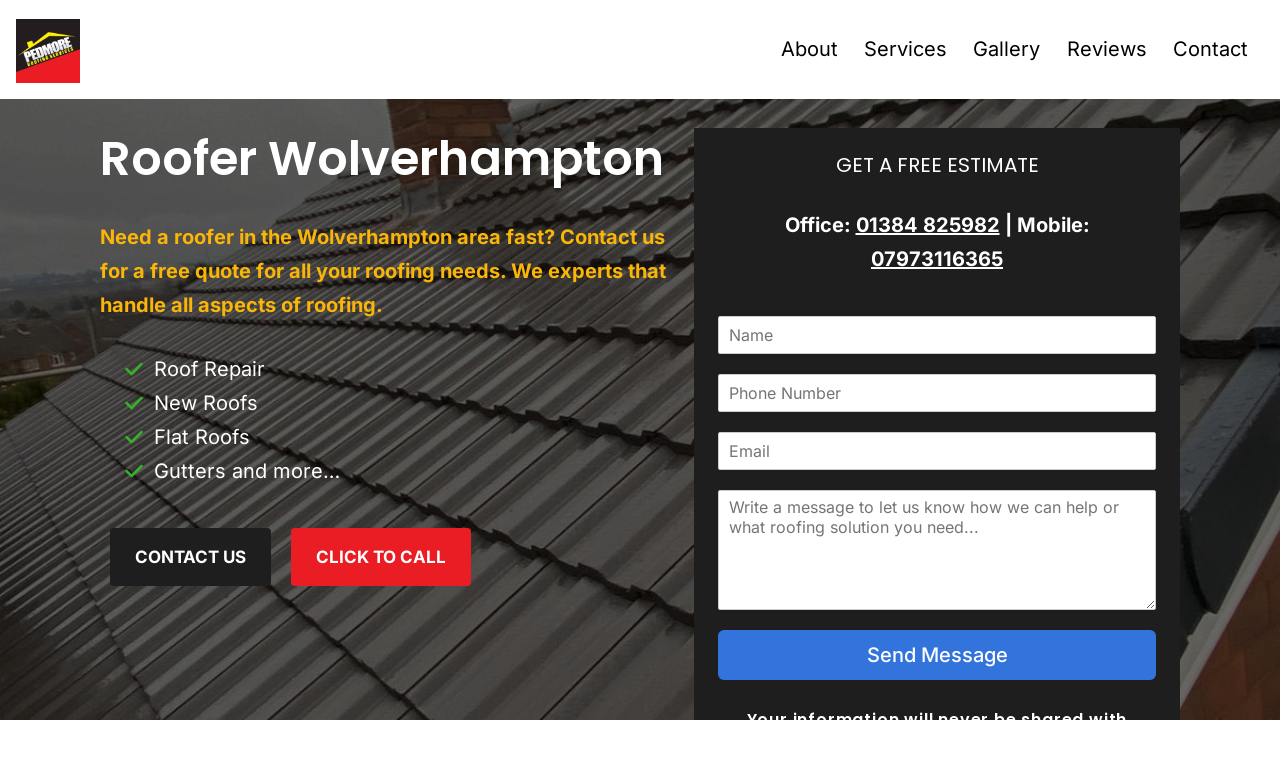

--- FILE ---
content_type: text/html; charset=UTF-8
request_url: https://pedmoreroofing.com/wolverhampton-roofer/
body_size: 37576
content:
<!doctype html>
<html lang="en-GB" >
<head>
	<meta charset="UTF-8" />
	<meta name="viewport" content="width=device-width, initial-scale=1" />
	<meta name='robots' content='index, follow, max-image-preview:large, max-snippet:-1, max-video-preview:-1' />

	<!-- This site is optimized with the Yoast SEO plugin v20.13 - https://yoast.com/wordpress/plugins/seo/ -->
	<title>Wolverhampton Roofer | Full service roofing contactors</title>
	<meta name="description" content="Pedmore Roofing takes on all aspects of roofing work in the Wolverhampton area and are the roofer for you and all your roofer repair needs" />
	<link rel="canonical" href="https://pedmoreroofing.com/wolverhampton-roofer/" />
	<meta property="og:locale" content="en_GB" />
	<meta property="og:type" content="article" />
	<meta property="og:title" content="Pedmore Roofing Services | We repair roofs across the West Midlands and surrounding areas" />
	<meta property="og:description" content="Our aim is provide a quality roofing service at an affordable price. Our roofing services focus on repairs, general roofing surveys and making your home dry, secure and warm" />
	<meta property="og:url" content="https://pedmoreroofing.com/wolverhampton-roofer/" />
	<meta property="og:site_name" content="Pedmore Roofing Services for Worcester and West Midlands" />
	<meta property="article:publisher" content="https://www.facebook.com/Pedmoreroofingservices" />
	<meta property="article:modified_time" content="2024-07-08T19:29:34+00:00" />
	<meta property="og:image" content="http://pedmoreroofing.com/wp-content/uploads/2021/09/cropped-pedmore.e0dba79-e1632153261967.jpg" />
	<meta property="og:image:width" content="800" />
	<meta property="og:image:height" content="800" />
	<meta property="og:image:type" content="image/jpeg" />
	<meta name="twitter:card" content="summary_large_image" />
	<meta name="twitter:label1" content="Estimated reading time" />
	<meta name="twitter:data1" content="10 minutes" />
	<script type="application/ld+json" class="yoast-schema-graph">{"@context":"https://schema.org","@graph":[{"@type":["WebPage","SearchResultsPage"],"@id":"https://pedmoreroofing.com/wolverhampton-roofer/","url":"https://pedmoreroofing.com/wolverhampton-roofer/","name":"Wolverhampton Roofer | Full service roofing contactors","isPartOf":{"@id":"https://pedmoreroofing.com/#website"},"primaryImageOfPage":{"@id":"https://pedmoreroofing.com/wolverhampton-roofer/#primaryimage"},"image":{"@id":"https://pedmoreroofing.com/wolverhampton-roofer/#primaryimage"},"thumbnailUrl":"https://pedmoreroofing.com/wp-content/uploads/2021/09/188527863_855785541674534_2339588789470566515_n.jpg","datePublished":"2024-07-08T18:45:07+00:00","dateModified":"2024-07-08T19:29:34+00:00","description":"Pedmore Roofing takes on all aspects of roofing work in the Wolverhampton area and are the roofer for you and all your roofer repair needs","breadcrumb":{"@id":"https://pedmoreroofing.com/wolverhampton-roofer/#breadcrumb"},"inLanguage":"en-GB","potentialAction":[{"@type":"ReadAction","target":["https://pedmoreroofing.com/wolverhampton-roofer/"]}]},{"@type":"ImageObject","inLanguage":"en-GB","@id":"https://pedmoreroofing.com/wolverhampton-roofer/#primaryimage","url":"https://pedmoreroofing.com/wp-content/uploads/2021/09/188527863_855785541674534_2339588789470566515_n.jpg","contentUrl":"https://pedmoreroofing.com/wp-content/uploads/2021/09/188527863_855785541674534_2339588789470566515_n.jpg","width":1600,"height":1200,"caption":"Pedmore Roofing Services takes great pride in brand image."},{"@type":"BreadcrumbList","@id":"https://pedmoreroofing.com/wolverhampton-roofer/#breadcrumb","itemListElement":[{"@type":"ListItem","position":1,"name":"Home","item":"https://pedmoreroofing.com/"},{"@type":"ListItem","position":2,"name":"Wolverhampton Roofer"}]},{"@type":"WebSite","@id":"https://pedmoreroofing.com/#website","url":"https://pedmoreroofing.com/","name":"Pedmore Roofing Services for Worcester and West Midlands","description":"Pedmore Roofing Services","publisher":{"@id":"https://pedmoreroofing.com/#organization"},"alternateName":"Pedmore Roofing Services","potentialAction":[{"@type":"SearchAction","target":{"@type":"EntryPoint","urlTemplate":"https://pedmoreroofing.com/?s={search_term_string}"},"query-input":"required name=search_term_string"}],"inLanguage":"en-GB"},{"@type":"Organization","@id":"https://pedmoreroofing.com/#organization","name":"Pedmore Roofing Services for Worcester and West Midlands","alternateName":"Pedmore Roofing Services","url":"https://pedmoreroofing.com/","logo":{"@type":"ImageObject","inLanguage":"en-GB","@id":"https://pedmoreroofing.com/#/schema/logo/image/","url":"https://pedmoreroofing.com/wp-content/uploads/2021/09/cropped-pedmore.e0dba79-e1632153261967.jpg","contentUrl":"https://pedmoreroofing.com/wp-content/uploads/2021/09/cropped-pedmore.e0dba79-e1632153261967.jpg","width":800,"height":800,"caption":"Pedmore Roofing Services for Worcester and West Midlands"},"image":{"@id":"https://pedmoreroofing.com/#/schema/logo/image/"},"sameAs":["https://www.facebook.com/Pedmoreroofingservices"]}]}</script>
	<!-- / Yoast SEO plugin. -->


<link rel='dns-prefetch' href='//www.youtube.com' />
<link href='https://fonts.gstatic.com' crossorigin rel='preconnect' />
<link rel="alternate" type="application/rss+xml" title="Pedmore Roofing Services for Worcester and West Midlands &raquo; Feed" href="https://pedmoreroofing.com/feed/" />
<link rel="alternate" type="application/rss+xml" title="Pedmore Roofing Services for Worcester and West Midlands &raquo; Comments Feed" href="https://pedmoreroofing.com/comments/feed/" />
<link rel='stylesheet' id='twb-open-sans-css' href='https://fonts.googleapis.com/css?family=Open+Sans%3A300%2C400%2C500%2C600%2C700%2C800&#038;display=swap&#038;ver=6.1.9' media='all' />
<link rel='stylesheet' id='twbbwg-global-css' href='https://pedmoreroofing.com/wp-content/plugins/photo-gallery/booster/assets/css/global.css?ver=1.0.0' media='all' />
<link rel='stylesheet' id='wp-block-library-css' href='https://pedmoreroofing.com/wp-includes/css/dist/block-library/style.min.css?ver=6.1.9' media='all' />
<style id='wp-block-library-theme-inline-css'>
.wp-block-audio figcaption{color:#555;font-size:13px;text-align:center}.is-dark-theme .wp-block-audio figcaption{color:hsla(0,0%,100%,.65)}.wp-block-audio{margin:0 0 1em}.wp-block-code{border:1px solid #ccc;border-radius:4px;font-family:Menlo,Consolas,monaco,monospace;padding:.8em 1em}.wp-block-embed figcaption{color:#555;font-size:13px;text-align:center}.is-dark-theme .wp-block-embed figcaption{color:hsla(0,0%,100%,.65)}.wp-block-embed{margin:0 0 1em}.blocks-gallery-caption{color:#555;font-size:13px;text-align:center}.is-dark-theme .blocks-gallery-caption{color:hsla(0,0%,100%,.65)}.wp-block-image figcaption{color:#555;font-size:13px;text-align:center}.is-dark-theme .wp-block-image figcaption{color:hsla(0,0%,100%,.65)}.wp-block-image{margin:0 0 1em}.wp-block-pullquote{border-top:4px solid;border-bottom:4px solid;margin-bottom:1.75em;color:currentColor}.wp-block-pullquote__citation,.wp-block-pullquote cite,.wp-block-pullquote footer{color:currentColor;text-transform:uppercase;font-size:.8125em;font-style:normal}.wp-block-quote{border-left:.25em solid;margin:0 0 1.75em;padding-left:1em}.wp-block-quote cite,.wp-block-quote footer{color:currentColor;font-size:.8125em;position:relative;font-style:normal}.wp-block-quote.has-text-align-right{border-left:none;border-right:.25em solid;padding-left:0;padding-right:1em}.wp-block-quote.has-text-align-center{border:none;padding-left:0}.wp-block-quote.is-large,.wp-block-quote.is-style-large,.wp-block-quote.is-style-plain{border:none}.wp-block-search .wp-block-search__label{font-weight:700}.wp-block-search__button{border:1px solid #ccc;padding:.375em .625em}:where(.wp-block-group.has-background){padding:1.25em 2.375em}.wp-block-separator.has-css-opacity{opacity:.4}.wp-block-separator{border:none;border-bottom:2px solid;margin-left:auto;margin-right:auto}.wp-block-separator.has-alpha-channel-opacity{opacity:1}.wp-block-separator:not(.is-style-wide):not(.is-style-dots){width:100px}.wp-block-separator.has-background:not(.is-style-dots){border-bottom:none;height:1px}.wp-block-separator.has-background:not(.is-style-wide):not(.is-style-dots){height:2px}.wp-block-table{margin:"0 0 1em 0"}.wp-block-table thead{border-bottom:3px solid}.wp-block-table tfoot{border-top:3px solid}.wp-block-table td,.wp-block-table th{word-break:normal}.wp-block-table figcaption{color:#555;font-size:13px;text-align:center}.is-dark-theme .wp-block-table figcaption{color:hsla(0,0%,100%,.65)}.wp-block-video figcaption{color:#555;font-size:13px;text-align:center}.is-dark-theme .wp-block-video figcaption{color:hsla(0,0%,100%,.65)}.wp-block-video{margin:0 0 1em}.wp-block-template-part.has-background{padding:1.25em 2.375em;margin-top:0;margin-bottom:0}
</style>
<link rel='stylesheet' id='ultimate_blocks-cgb-style-css-css' href='https://pedmoreroofing.com/wp-content/plugins/ultimate-blocks/dist/blocks.style.build.css?ver=3.0.1' media='all' />
<link rel='stylesheet' id='wp-components-css' href='https://pedmoreroofing.com/wp-includes/css/dist/components/style.min.css?ver=6.1.9' media='all' />
<link rel='stylesheet' id='wp-block-editor-css' href='https://pedmoreroofing.com/wp-includes/css/dist/block-editor/style.min.css?ver=6.1.9' media='all' />
<link rel='stylesheet' id='wp-nux-css' href='https://pedmoreroofing.com/wp-includes/css/dist/nux/style.min.css?ver=6.1.9' media='all' />
<link rel='stylesheet' id='wp-reusable-blocks-css' href='https://pedmoreroofing.com/wp-includes/css/dist/reusable-blocks/style.min.css?ver=6.1.9' media='all' />
<link rel='stylesheet' id='wp-editor-css' href='https://pedmoreroofing.com/wp-includes/css/dist/editor/style.min.css?ver=6.1.9' media='all' />
<link rel='stylesheet' id='qcld-slider-hero-style-css-css' href='https://pedmoreroofing.com/wp-content/plugins/slider-hero/gutenberg/slider-hero-block/dist/blocks.style.build.css?ver=6.1.9' media='all' />
<link rel='stylesheet' id='classic-theme-styles-css' href='https://pedmoreroofing.com/wp-includes/css/classic-themes.min.css?ver=1' media='all' />
<style id='global-styles-inline-css'>
body{--wp--preset--color--black: #000000;--wp--preset--color--cyan-bluish-gray: #abb8c3;--wp--preset--color--white: #FFFFFF;--wp--preset--color--pale-pink: #f78da7;--wp--preset--color--vivid-red: #cf2e2e;--wp--preset--color--luminous-vivid-orange: #ff6900;--wp--preset--color--luminous-vivid-amber: #fcb900;--wp--preset--color--light-green-cyan: #7bdcb5;--wp--preset--color--vivid-green-cyan: #00d084;--wp--preset--color--pale-cyan-blue: #8ed1fc;--wp--preset--color--vivid-cyan-blue: #0693e3;--wp--preset--color--vivid-purple: #9b51e0;--wp--preset--color--dark-gray: #28303D;--wp--preset--color--gray: #39414D;--wp--preset--color--green: #D1E4DD;--wp--preset--color--blue: #D1DFE4;--wp--preset--color--purple: #D1D1E4;--wp--preset--color--red: #E4D1D1;--wp--preset--color--orange: #E4DAD1;--wp--preset--color--yellow: #EEEADD;--wp--preset--gradient--vivid-cyan-blue-to-vivid-purple: linear-gradient(135deg,rgba(6,147,227,1) 0%,rgb(155,81,224) 100%);--wp--preset--gradient--light-green-cyan-to-vivid-green-cyan: linear-gradient(135deg,rgb(122,220,180) 0%,rgb(0,208,130) 100%);--wp--preset--gradient--luminous-vivid-amber-to-luminous-vivid-orange: linear-gradient(135deg,rgba(252,185,0,1) 0%,rgba(255,105,0,1) 100%);--wp--preset--gradient--luminous-vivid-orange-to-vivid-red: linear-gradient(135deg,rgba(255,105,0,1) 0%,rgb(207,46,46) 100%);--wp--preset--gradient--very-light-gray-to-cyan-bluish-gray: linear-gradient(135deg,rgb(238,238,238) 0%,rgb(169,184,195) 100%);--wp--preset--gradient--cool-to-warm-spectrum: linear-gradient(135deg,rgb(74,234,220) 0%,rgb(151,120,209) 20%,rgb(207,42,186) 40%,rgb(238,44,130) 60%,rgb(251,105,98) 80%,rgb(254,248,76) 100%);--wp--preset--gradient--blush-light-purple: linear-gradient(135deg,rgb(255,206,236) 0%,rgb(152,150,240) 100%);--wp--preset--gradient--blush-bordeaux: linear-gradient(135deg,rgb(254,205,165) 0%,rgb(254,45,45) 50%,rgb(107,0,62) 100%);--wp--preset--gradient--luminous-dusk: linear-gradient(135deg,rgb(255,203,112) 0%,rgb(199,81,192) 50%,rgb(65,88,208) 100%);--wp--preset--gradient--pale-ocean: linear-gradient(135deg,rgb(255,245,203) 0%,rgb(182,227,212) 50%,rgb(51,167,181) 100%);--wp--preset--gradient--electric-grass: linear-gradient(135deg,rgb(202,248,128) 0%,rgb(113,206,126) 100%);--wp--preset--gradient--midnight: linear-gradient(135deg,rgb(2,3,129) 0%,rgb(40,116,252) 100%);--wp--preset--gradient--purple-to-yellow: linear-gradient(160deg, #D1D1E4 0%, #EEEADD 100%);--wp--preset--gradient--yellow-to-purple: linear-gradient(160deg, #EEEADD 0%, #D1D1E4 100%);--wp--preset--gradient--green-to-yellow: linear-gradient(160deg, #D1E4DD 0%, #EEEADD 100%);--wp--preset--gradient--yellow-to-green: linear-gradient(160deg, #EEEADD 0%, #D1E4DD 100%);--wp--preset--gradient--red-to-yellow: linear-gradient(160deg, #E4D1D1 0%, #EEEADD 100%);--wp--preset--gradient--yellow-to-red: linear-gradient(160deg, #EEEADD 0%, #E4D1D1 100%);--wp--preset--gradient--purple-to-red: linear-gradient(160deg, #D1D1E4 0%, #E4D1D1 100%);--wp--preset--gradient--red-to-purple: linear-gradient(160deg, #E4D1D1 0%, #D1D1E4 100%);--wp--preset--duotone--dark-grayscale: url('#wp-duotone-dark-grayscale');--wp--preset--duotone--grayscale: url('#wp-duotone-grayscale');--wp--preset--duotone--purple-yellow: url('#wp-duotone-purple-yellow');--wp--preset--duotone--blue-red: url('#wp-duotone-blue-red');--wp--preset--duotone--midnight: url('#wp-duotone-midnight');--wp--preset--duotone--magenta-yellow: url('#wp-duotone-magenta-yellow');--wp--preset--duotone--purple-green: url('#wp-duotone-purple-green');--wp--preset--duotone--blue-orange: url('#wp-duotone-blue-orange');--wp--preset--font-size--small: 18px;--wp--preset--font-size--medium: 20px;--wp--preset--font-size--large: 24px;--wp--preset--font-size--x-large: 42px;--wp--preset--font-size--extra-small: 16px;--wp--preset--font-size--normal: 20px;--wp--preset--font-size--extra-large: 40px;--wp--preset--font-size--huge: 96px;--wp--preset--font-size--gigantic: 144px;--wp--preset--spacing--20: 0.44rem;--wp--preset--spacing--30: 0.67rem;--wp--preset--spacing--40: 1rem;--wp--preset--spacing--50: 1.5rem;--wp--preset--spacing--60: 2.25rem;--wp--preset--spacing--70: 3.38rem;--wp--preset--spacing--80: 5.06rem;}:where(.is-layout-flex){gap: 0.5em;}body .is-layout-flow > .alignleft{float: left;margin-inline-start: 0;margin-inline-end: 2em;}body .is-layout-flow > .alignright{float: right;margin-inline-start: 2em;margin-inline-end: 0;}body .is-layout-flow > .aligncenter{margin-left: auto !important;margin-right: auto !important;}body .is-layout-constrained > .alignleft{float: left;margin-inline-start: 0;margin-inline-end: 2em;}body .is-layout-constrained > .alignright{float: right;margin-inline-start: 2em;margin-inline-end: 0;}body .is-layout-constrained > .aligncenter{margin-left: auto !important;margin-right: auto !important;}body .is-layout-constrained > :where(:not(.alignleft):not(.alignright):not(.alignfull)){max-width: var(--wp--style--global--content-size);margin-left: auto !important;margin-right: auto !important;}body .is-layout-constrained > .alignwide{max-width: var(--wp--style--global--wide-size);}body .is-layout-flex{display: flex;}body .is-layout-flex{flex-wrap: wrap;align-items: center;}body .is-layout-flex > *{margin: 0;}:where(.wp-block-columns.is-layout-flex){gap: 2em;}.has-black-color{color: var(--wp--preset--color--black) !important;}.has-cyan-bluish-gray-color{color: var(--wp--preset--color--cyan-bluish-gray) !important;}.has-white-color{color: var(--wp--preset--color--white) !important;}.has-pale-pink-color{color: var(--wp--preset--color--pale-pink) !important;}.has-vivid-red-color{color: var(--wp--preset--color--vivid-red) !important;}.has-luminous-vivid-orange-color{color: var(--wp--preset--color--luminous-vivid-orange) !important;}.has-luminous-vivid-amber-color{color: var(--wp--preset--color--luminous-vivid-amber) !important;}.has-light-green-cyan-color{color: var(--wp--preset--color--light-green-cyan) !important;}.has-vivid-green-cyan-color{color: var(--wp--preset--color--vivid-green-cyan) !important;}.has-pale-cyan-blue-color{color: var(--wp--preset--color--pale-cyan-blue) !important;}.has-vivid-cyan-blue-color{color: var(--wp--preset--color--vivid-cyan-blue) !important;}.has-vivid-purple-color{color: var(--wp--preset--color--vivid-purple) !important;}.has-black-background-color{background-color: var(--wp--preset--color--black) !important;}.has-cyan-bluish-gray-background-color{background-color: var(--wp--preset--color--cyan-bluish-gray) !important;}.has-white-background-color{background-color: var(--wp--preset--color--white) !important;}.has-pale-pink-background-color{background-color: var(--wp--preset--color--pale-pink) !important;}.has-vivid-red-background-color{background-color: var(--wp--preset--color--vivid-red) !important;}.has-luminous-vivid-orange-background-color{background-color: var(--wp--preset--color--luminous-vivid-orange) !important;}.has-luminous-vivid-amber-background-color{background-color: var(--wp--preset--color--luminous-vivid-amber) !important;}.has-light-green-cyan-background-color{background-color: var(--wp--preset--color--light-green-cyan) !important;}.has-vivid-green-cyan-background-color{background-color: var(--wp--preset--color--vivid-green-cyan) !important;}.has-pale-cyan-blue-background-color{background-color: var(--wp--preset--color--pale-cyan-blue) !important;}.has-vivid-cyan-blue-background-color{background-color: var(--wp--preset--color--vivid-cyan-blue) !important;}.has-vivid-purple-background-color{background-color: var(--wp--preset--color--vivid-purple) !important;}.has-black-border-color{border-color: var(--wp--preset--color--black) !important;}.has-cyan-bluish-gray-border-color{border-color: var(--wp--preset--color--cyan-bluish-gray) !important;}.has-white-border-color{border-color: var(--wp--preset--color--white) !important;}.has-pale-pink-border-color{border-color: var(--wp--preset--color--pale-pink) !important;}.has-vivid-red-border-color{border-color: var(--wp--preset--color--vivid-red) !important;}.has-luminous-vivid-orange-border-color{border-color: var(--wp--preset--color--luminous-vivid-orange) !important;}.has-luminous-vivid-amber-border-color{border-color: var(--wp--preset--color--luminous-vivid-amber) !important;}.has-light-green-cyan-border-color{border-color: var(--wp--preset--color--light-green-cyan) !important;}.has-vivid-green-cyan-border-color{border-color: var(--wp--preset--color--vivid-green-cyan) !important;}.has-pale-cyan-blue-border-color{border-color: var(--wp--preset--color--pale-cyan-blue) !important;}.has-vivid-cyan-blue-border-color{border-color: var(--wp--preset--color--vivid-cyan-blue) !important;}.has-vivid-purple-border-color{border-color: var(--wp--preset--color--vivid-purple) !important;}.has-vivid-cyan-blue-to-vivid-purple-gradient-background{background: var(--wp--preset--gradient--vivid-cyan-blue-to-vivid-purple) !important;}.has-light-green-cyan-to-vivid-green-cyan-gradient-background{background: var(--wp--preset--gradient--light-green-cyan-to-vivid-green-cyan) !important;}.has-luminous-vivid-amber-to-luminous-vivid-orange-gradient-background{background: var(--wp--preset--gradient--luminous-vivid-amber-to-luminous-vivid-orange) !important;}.has-luminous-vivid-orange-to-vivid-red-gradient-background{background: var(--wp--preset--gradient--luminous-vivid-orange-to-vivid-red) !important;}.has-very-light-gray-to-cyan-bluish-gray-gradient-background{background: var(--wp--preset--gradient--very-light-gray-to-cyan-bluish-gray) !important;}.has-cool-to-warm-spectrum-gradient-background{background: var(--wp--preset--gradient--cool-to-warm-spectrum) !important;}.has-blush-light-purple-gradient-background{background: var(--wp--preset--gradient--blush-light-purple) !important;}.has-blush-bordeaux-gradient-background{background: var(--wp--preset--gradient--blush-bordeaux) !important;}.has-luminous-dusk-gradient-background{background: var(--wp--preset--gradient--luminous-dusk) !important;}.has-pale-ocean-gradient-background{background: var(--wp--preset--gradient--pale-ocean) !important;}.has-electric-grass-gradient-background{background: var(--wp--preset--gradient--electric-grass) !important;}.has-midnight-gradient-background{background: var(--wp--preset--gradient--midnight) !important;}.has-small-font-size{font-size: var(--wp--preset--font-size--small) !important;}.has-medium-font-size{font-size: var(--wp--preset--font-size--medium) !important;}.has-large-font-size{font-size: var(--wp--preset--font-size--large) !important;}.has-x-large-font-size{font-size: var(--wp--preset--font-size--x-large) !important;}
.wp-block-navigation a:where(:not(.wp-element-button)){color: inherit;}
:where(.wp-block-columns.is-layout-flex){gap: 2em;}
.wp-block-pullquote{font-size: 1.5em;line-height: 1.6;}
</style>
<link rel='stylesheet' id='wpa-css-css' href='https://pedmoreroofing.com/wp-content/plugins/honeypot/includes/css/wpa.css?ver=2.1.13' media='all' />
<link rel='stylesheet' id='bwg_fonts-css' href='https://pedmoreroofing.com/wp-content/plugins/photo-gallery/css/bwg-fonts/fonts.css?ver=0.0.1' media='all' />
<link rel='stylesheet' id='sumoselect-css' href='https://pedmoreroofing.com/wp-content/plugins/photo-gallery/css/sumoselect.min.css?ver=3.4.6' media='all' />
<link rel='stylesheet' id='mCustomScrollbar-css' href='https://pedmoreroofing.com/wp-content/plugins/photo-gallery/css/jquery.mCustomScrollbar.min.css?ver=3.1.5' media='all' />
<link rel='stylesheet' id='bwg_frontend-css' href='https://pedmoreroofing.com/wp-content/plugins/photo-gallery/css/styles.min.css?ver=1.8.27' media='all' />
<link rel='stylesheet' id='qcld-sliderhero-front-end-fontawesome-css-css' href='https://pedmoreroofing.com/wp-content/plugins/slider-hero/css/font-awesome.min.css?ver=6.1.9' media='all' />
<link rel='stylesheet' id='wpforms-classic-full-css' href='https://pedmoreroofing.com/wp-content/plugins/wpforms-lite/assets/css/frontend/classic/wpforms-full.min.css?ver=1.8.6.2' media='all' />
<link rel='stylesheet' id='twenty-twenty-one-style-css' href='https://pedmoreroofing.com/wp-content/themes/twentytwentyone/style.css?ver=1.3' media='all' />
<style id='twenty-twenty-one-style-inline-css'>
:root{--global--color-background: #ffffff;--global--color-primary: #000;--global--color-secondary: #000;--button--color-background: #000;--button--color-text-hover: #000;}
@supports (-webkit-appearance: none) or (-moz-appearance: none) {
				div.wpforms-container-full .wpforms-form input[type=checkbox] {
					-webkit-appearance: checkbox;
					-moz-appearance: checkbox;
				}
				div.wpforms-container-full .wpforms-form input[type=radio] {
					-webkit-appearance: radio;
					-moz-appearance: radio;
				}
				div.wpforms-container-full .wpforms-form input[type=checkbox]:after,
				div.wpforms-container-full .wpforms-form input[type=radio]:after {
					content: none;
				}
			}
div.wpforms-container-full form.wpforms-form select {
				background-image: url("data:image/svg+xml;utf8,<svg xmlns='http://www.w3.org/2000/svg' width='10' height='10' fill='%2328303d'><polygon points='0,0 10,0 5,5'/></svg>");
				background-repeat: no-repeat;
				background-position: right var(--form--spacing-unit) top 60%;
				padding-right: calc(var(--form--spacing-unit) * 2.5);
			}
</style>
<link rel='stylesheet' id='twenty-twenty-one-print-style-css' href='https://pedmoreroofing.com/wp-content/themes/twentytwentyone/assets/css/print.css?ver=1.3' media='print' />
<script src='https://pedmoreroofing.com/wp-includes/js/jquery/jquery.min.js?ver=3.6.1' id='jquery-core-js'></script>
<script src='https://pedmoreroofing.com/wp-includes/js/jquery/jquery-migrate.min.js?ver=3.3.2' id='jquery-migrate-js'></script>
<script src='https://pedmoreroofing.com/wp-content/plugins/photo-gallery/booster/assets/js/circle-progress.js?ver=1.2.2' id='twbbwg-circle-js'></script>
<script id='twbbwg-global-js-extra'>
var twb = {"nonce":"163d3445c9","ajax_url":"https:\/\/pedmoreroofing.com\/wp-admin\/admin-ajax.php","plugin_url":"https:\/\/pedmoreroofing.com\/wp-content\/plugins\/photo-gallery\/booster","href":"https:\/\/pedmoreroofing.com\/wp-admin\/admin.php?page=twbbwg_photo-gallery"};
var twb = {"nonce":"163d3445c9","ajax_url":"https:\/\/pedmoreroofing.com\/wp-admin\/admin-ajax.php","plugin_url":"https:\/\/pedmoreroofing.com\/wp-content\/plugins\/photo-gallery\/booster","href":"https:\/\/pedmoreroofing.com\/wp-admin\/admin.php?page=twbbwg_photo-gallery"};
</script>
<script src='https://pedmoreroofing.com/wp-content/plugins/photo-gallery/booster/assets/js/global.js?ver=1.0.0' id='twbbwg-global-js'></script>
<script src='https://www.youtube.com/iframe_api?ver=6.1.9' id='qcld_hero_youtube_js-js'></script>
<script src='https://pedmoreroofing.com/wp-content/plugins/photo-gallery/js/jquery.lazy.min.js?ver=1.8.27' id='bwg_lazyload-js'></script>
<script src='https://pedmoreroofing.com/wp-content/plugins/photo-gallery/js/jquery.sumoselect.min.js?ver=3.4.6' id='sumoselect-js'></script>
<script src='https://pedmoreroofing.com/wp-content/plugins/photo-gallery/js/tocca.min.js?ver=2.0.9' id='bwg_mobile-js'></script>
<script src='https://pedmoreroofing.com/wp-content/plugins/photo-gallery/js/jquery.mCustomScrollbar.concat.min.js?ver=3.1.5' id='mCustomScrollbar-js'></script>
<script src='https://pedmoreroofing.com/wp-content/plugins/photo-gallery/js/jquery.fullscreen.min.js?ver=0.6.0' id='jquery-fullscreen-js'></script>
<script id='bwg_frontend-js-extra'>
var bwg_objectsL10n = {"bwg_field_required":"field is required.","bwg_mail_validation":"This is not a valid email address.","bwg_search_result":"There are no images matching your search.","bwg_select_tag":"Select Tag","bwg_order_by":"Order By","bwg_search":"Search","bwg_show_ecommerce":"Show Ecommerce","bwg_hide_ecommerce":"Hide Ecommerce","bwg_show_comments":"Show Comments","bwg_hide_comments":"Hide Comments","bwg_restore":"Restore","bwg_maximize":"Maximise","bwg_fullscreen":"Fullscreen","bwg_exit_fullscreen":"Exit Fullscreen","bwg_search_tag":"SEARCH...","bwg_tag_no_match":"No tags found","bwg_all_tags_selected":"All tags selected","bwg_tags_selected":"tags selected","play":"Play","pause":"Pause","is_pro":"","bwg_play":"Play","bwg_pause":"Pause","bwg_hide_info":"Hide info","bwg_show_info":"Show info","bwg_hide_rating":"Hide rating","bwg_show_rating":"Show rating","ok":"Ok","cancel":"Cancel","select_all":"Select all","lazy_load":"1","lazy_loader":"https:\/\/pedmoreroofing.com\/wp-content\/plugins\/photo-gallery\/images\/ajax_loader.png","front_ajax":"0","bwg_tag_see_all":"see all tags","bwg_tag_see_less":"see less tags"};
</script>
<script src='https://pedmoreroofing.com/wp-content/plugins/photo-gallery/js/scripts.min.js?ver=1.8.27' id='bwg_frontend-js'></script>
<link rel="https://api.w.org/" href="https://pedmoreroofing.com/wp-json/" /><link rel="alternate" type="application/json" href="https://pedmoreroofing.com/wp-json/wp/v2/pages/2499" /><link rel="EditURI" type="application/rsd+xml" title="RSD" href="https://pedmoreroofing.com/xmlrpc.php?rsd" />
<link rel="wlwmanifest" type="application/wlwmanifest+xml" href="https://pedmoreroofing.com/wp-includes/wlwmanifest.xml" />
<meta name="generator" content="WordPress 6.1.9" />
<link rel='shortlink' href='https://pedmoreroofing.com/?p=2499' />
<link rel="alternate" type="application/json+oembed" href="https://pedmoreroofing.com/wp-json/oembed/1.0/embed?url=https%3A%2F%2Fpedmoreroofing.com%2Fwolverhampton-roofer%2F" />
<link rel="alternate" type="text/xml+oembed" href="https://pedmoreroofing.com/wp-json/oembed/1.0/embed?url=https%3A%2F%2Fpedmoreroofing.com%2Fwolverhampton-roofer%2F&#038;format=xml" />

	<style>#ub_styled_list-6b30fe4b-913f-4cb4-9324-d291862d5679 .fa-li{ top: 3px; } #ub_styled_list-6b30fe4b-913f-4cb4-9324-d291862d5679{ text-align: left; padding-left: 1.2em; } #ub_styled_list-6b30fe4b-913f-4cb4-9324-d291862d5679 li::before{ top: 3px; font-size: 1em; height: 1em; width: 1em; background-image:url('data:image/svg+xml;utf8,<svg xmlns="http://www.w3.org/2000/svg" viewBox="0 0 512 512"><path fill="%2337b02a" d="M470.6 105.4c12.5 12.5 12.5 32.8 0 45.3l-256 256c-12.5 12.5-32.8 12.5-45.3 0l-128-128c-12.5-12.5-12.5-32.8 0-45.3s32.8-12.5 45.3 0L192 338.7 425.4 105.4c12.5-12.5 32.8-12.5 45.3 0z"></path></svg>'); }#ub_styled_list-6b30fe4b-913f-4cb4-9324-d291862d5679 li{ text-indent: -1em; }#ub-button-05f485c1-157a-4a7f-8134-33ad4a30f479 .ub-button-container:nth-child(1) a{ background-color: #1e1e1e; color: #FFFFFF; border: none;border-radius: 4px;} #ub-button-05f485c1-157a-4a7f-8134-33ad4a30f479 .ub-button-container:nth-child(1) a:hover{ background-color: #1e1e1e; color: #f9b508; border: none;} #ub-button-05f485c1-157a-4a7f-8134-33ad4a30f479 .ub-button-container:nth-child(1) .ub-button-content-holder{ flex-direction: row; } #ub-button-05f485c1-157a-4a7f-8134-33ad4a30f479 .ub-button-container:nth-child(2) a{ background-color: #ea1d24; color: #ffffff; border: none;border-radius: 4px;} #ub-button-05f485c1-157a-4a7f-8134-33ad4a30f479 .ub-button-container:nth-child(2) a:hover{ background-color: #1e1e1e; color: #f9b508; border: none;} #ub-button-05f485c1-157a-4a7f-8134-33ad4a30f479 .ub-button-container:nth-child(2) .ub-button-content-holder{ flex-direction: row; } #ub-content-toggle-39eff12c-27de-4090-873b-72a013517673 .wp-block-ub-content-toggle-accordion{ border-color: #f1f1f1; } #ub-content-toggle-39eff12c-27de-4090-873b-72a013517673 .wp-block-ub-content-toggle-accordion-title-wrap{ background-color: #f1f1f1; } #ub-content-toggle-39eff12c-27de-4090-873b-72a013517673 .wp-block-ub-content-toggle-accordion-title{ color: #39414D; } #ub-content-toggle-39eff12c-27de-4090-873b-72a013517673 .wp-block-ub-content-toggle-accordion-toggle-wrap{ color: #39414D; } .ub-content-toggle-title-39eff12c-27de-4090-873b-72a013517673 > a{ color: #39414D; }#ub-content-toggle-88b0996e-7fac-4aa5-88b6-50d69506387c .wp-block-ub-content-toggle-accordion{ border-color: #f1f1f1; } #ub-content-toggle-88b0996e-7fac-4aa5-88b6-50d69506387c .wp-block-ub-content-toggle-accordion-title-wrap{ background-color: #f1f1f1; } #ub-content-toggle-88b0996e-7fac-4aa5-88b6-50d69506387c .wp-block-ub-content-toggle-accordion-title{ color: #39414D; } #ub-content-toggle-88b0996e-7fac-4aa5-88b6-50d69506387c .wp-block-ub-content-toggle-accordion-toggle-wrap{ color: #39414D; } .ub-content-toggle-title-88b0996e-7fac-4aa5-88b6-50d69506387c > a{ color: #39414D; }#ub-content-toggle-99f80262-df14-4ae1-b2fa-8d53033446cd .wp-block-ub-content-toggle-accordion{ border-color: #f1f1f1; } #ub-content-toggle-99f80262-df14-4ae1-b2fa-8d53033446cd .wp-block-ub-content-toggle-accordion-title-wrap{ background-color: #f1f1f1; } #ub-content-toggle-99f80262-df14-4ae1-b2fa-8d53033446cd .wp-block-ub-content-toggle-accordion-title{ color: #39414D; } #ub-content-toggle-99f80262-df14-4ae1-b2fa-8d53033446cd .wp-block-ub-content-toggle-accordion-toggle-wrap{ color: #39414D; } .ub-content-toggle-title-99f80262-df14-4ae1-b2fa-8d53033446cd > a{ color: #39414D; }#ub-content-toggle-30d7b25e-8346-4077-a7c2-9e42c75b807d .wp-block-ub-content-toggle-accordion{ border-color: #f1f1f1; } #ub-content-toggle-30d7b25e-8346-4077-a7c2-9e42c75b807d .wp-block-ub-content-toggle-accordion-title-wrap{ background-color: #f1f1f1; } #ub-content-toggle-30d7b25e-8346-4077-a7c2-9e42c75b807d .wp-block-ub-content-toggle-accordion-title{ color: #39414d; } #ub-content-toggle-30d7b25e-8346-4077-a7c2-9e42c75b807d .wp-block-ub-content-toggle-accordion-toggle-wrap{ color: #39414d; } .ub-content-toggle-title-30d7b25e-8346-4077-a7c2-9e42c75b807d > a{ color: #39414d; }#ub-content-toggle-eabdd545-5789-4de4-b599-b35aeba374d6 .wp-block-ub-content-toggle-accordion{ border-color: #f1f1f1; } #ub-content-toggle-eabdd545-5789-4de4-b599-b35aeba374d6 .wp-block-ub-content-toggle-accordion-title-wrap{ background-color: #f1f1f1; } #ub-content-toggle-eabdd545-5789-4de4-b599-b35aeba374d6 .wp-block-ub-content-toggle-accordion-title{ color: #39414D; } #ub-content-toggle-eabdd545-5789-4de4-b599-b35aeba374d6 .wp-block-ub-content-toggle-accordion-toggle-wrap{ color: #39414D; } .ub-content-toggle-title-eabdd545-5789-4de4-b599-b35aeba374d6 > a{ color: #39414D; }#ub-content-toggle-33c35975-79fa-4947-846c-73353a1f3e19 .wp-block-ub-content-toggle-accordion{ border-color: #f1f1f1; } #ub-content-toggle-33c35975-79fa-4947-846c-73353a1f3e19 .wp-block-ub-content-toggle-accordion-title-wrap{ background-color: #f1f1f1; } #ub-content-toggle-33c35975-79fa-4947-846c-73353a1f3e19 .wp-block-ub-content-toggle-accordion-title{ color: #39414D; } #ub-content-toggle-33c35975-79fa-4947-846c-73353a1f3e19 .wp-block-ub-content-toggle-accordion-toggle-wrap{ color: #39414D; } .ub-content-toggle-title-33c35975-79fa-4947-846c-73353a1f3e19 > a{ color: #39414D; }#ub-content-toggle-1495e82b-ea79-46cb-aa03-92c71f62aac7 .wp-block-ub-content-toggle-accordion{ border-color: #f1f1f1; } #ub-content-toggle-1495e82b-ea79-46cb-aa03-92c71f62aac7 .wp-block-ub-content-toggle-accordion-title-wrap{ background-color: #f1f1f1; } #ub-content-toggle-1495e82b-ea79-46cb-aa03-92c71f62aac7 .wp-block-ub-content-toggle-accordion-title{ color: #39414D; } #ub-content-toggle-1495e82b-ea79-46cb-aa03-92c71f62aac7 .wp-block-ub-content-toggle-accordion-toggle-wrap{ color: #39414D; } .ub-content-toggle-title-1495e82b-ea79-46cb-aa03-92c71f62aac7 > a{ color: #39414D; }#ub-content-toggle-887c48a9-b003-46f9-b082-64c13adacf84 .wp-block-ub-content-toggle-accordion{ border-color: #f1f1f1; } #ub-content-toggle-887c48a9-b003-46f9-b082-64c13adacf84 .wp-block-ub-content-toggle-accordion-title-wrap{ background-color: #f1f1f1; } #ub-content-toggle-887c48a9-b003-46f9-b082-64c13adacf84 .wp-block-ub-content-toggle-accordion-title{ color: #39414D; } #ub-content-toggle-887c48a9-b003-46f9-b082-64c13adacf84 .wp-block-ub-content-toggle-accordion-toggle-wrap{ color: #39414D; } .ub-content-toggle-title-887c48a9-b003-46f9-b082-64c13adacf84 > a{ color: #39414D; }#ub-content-toggle-a4f4f296-b649-4302-a6f9-d59022a0a513 .wp-block-ub-content-toggle-accordion{ border-color: #f1f1f1; } #ub-content-toggle-a4f4f296-b649-4302-a6f9-d59022a0a513 .wp-block-ub-content-toggle-accordion-title-wrap{ background-color: #f1f1f1; } #ub-content-toggle-a4f4f296-b649-4302-a6f9-d59022a0a513 .wp-block-ub-content-toggle-accordion-title{ color: #39414D; } #ub-content-toggle-a4f4f296-b649-4302-a6f9-d59022a0a513 .wp-block-ub-content-toggle-accordion-toggle-wrap{ color: #39414D; } .ub-content-toggle-title-a4f4f296-b649-4302-a6f9-d59022a0a513 > a{ color: #39414D; }#ub-content-toggle-ca4453ce-0d4b-4d45-9f79-568cd8a70e26 .wp-block-ub-content-toggle-accordion{ border-color: #f1f1f1; } #ub-content-toggle-ca4453ce-0d4b-4d45-9f79-568cd8a70e26 .wp-block-ub-content-toggle-accordion-title-wrap{ background-color: #f1f1f1; } #ub-content-toggle-ca4453ce-0d4b-4d45-9f79-568cd8a70e26 .wp-block-ub-content-toggle-accordion-title{ color: #39414D; } #ub-content-toggle-ca4453ce-0d4b-4d45-9f79-568cd8a70e26 .wp-block-ub-content-toggle-accordion-toggle-wrap{ color: #39414D; } .ub-content-toggle-title-ca4453ce-0d4b-4d45-9f79-568cd8a70e26 > a{ color: #39414D; }#ub-content-toggle-8c45c695-830d-48e8-9c04-5ec154b5cb13 .wp-block-ub-content-toggle-accordion{ border-color: #f1f1f1; } #ub-content-toggle-8c45c695-830d-48e8-9c04-5ec154b5cb13 .wp-block-ub-content-toggle-accordion-title-wrap{ background-color: #f1f1f1; } #ub-content-toggle-8c45c695-830d-48e8-9c04-5ec154b5cb13 .wp-block-ub-content-toggle-accordion-title{ color: #39414d; } #ub-content-toggle-8c45c695-830d-48e8-9c04-5ec154b5cb13 .wp-block-ub-content-toggle-accordion-toggle-wrap{ color: #39414d; } .ub-content-toggle-title-8c45c695-830d-48e8-9c04-5ec154b5cb13 > a{ color: #39414d; }#ub-content-toggle-55556fc6-2d3f-404e-9bfd-56e717cdbd77 .wp-block-ub-content-toggle-accordion{ border-color: #f1f1f1; } #ub-content-toggle-55556fc6-2d3f-404e-9bfd-56e717cdbd77 .wp-block-ub-content-toggle-accordion-title-wrap{ background-color: #f1f1f1; } #ub-content-toggle-55556fc6-2d3f-404e-9bfd-56e717cdbd77 .wp-block-ub-content-toggle-accordion-title{ color: #39414D; } #ub-content-toggle-55556fc6-2d3f-404e-9bfd-56e717cdbd77 .wp-block-ub-content-toggle-accordion-toggle-wrap{ color: #39414D; } .ub-content-toggle-title-55556fc6-2d3f-404e-9bfd-56e717cdbd77 > a{ color: #39414D; }#ub-content-toggle-8b6bf3af-71e6-4266-a8f8-f55261ee656b .wp-block-ub-content-toggle-accordion{ border-color: #f1f1f1; } #ub-content-toggle-8b6bf3af-71e6-4266-a8f8-f55261ee656b .wp-block-ub-content-toggle-accordion-title-wrap{ background-color: #f1f1f1; } #ub-content-toggle-8b6bf3af-71e6-4266-a8f8-f55261ee656b .wp-block-ub-content-toggle-accordion-title{ color: #39414D; } #ub-content-toggle-8b6bf3af-71e6-4266-a8f8-f55261ee656b .wp-block-ub-content-toggle-accordion-toggle-wrap{ color: #39414D; } .ub-content-toggle-title-8b6bf3af-71e6-4266-a8f8-f55261ee656b > a{ color: #39414D; }#ub-content-toggle-2c098fa1-35e4-4102-8ec5-145286877cad .wp-block-ub-content-toggle-accordion{ border-color: #f1f1f1; } #ub-content-toggle-2c098fa1-35e4-4102-8ec5-145286877cad .wp-block-ub-content-toggle-accordion-title-wrap{ background-color: #f1f1f1; } #ub-content-toggle-2c098fa1-35e4-4102-8ec5-145286877cad .wp-block-ub-content-toggle-accordion-title{ color: #39414D; } #ub-content-toggle-2c098fa1-35e4-4102-8ec5-145286877cad .wp-block-ub-content-toggle-accordion-toggle-wrap{ color: #39414D; } .ub-content-toggle-title-2c098fa1-35e4-4102-8ec5-145286877cad > a{ color: #39414D; }#ub_styled_list-12da20f7-f233-49db-878e-7318bb81f6b5{ text-align: left; padding-left: 0.9em; } #ub_styled_list-12da20f7-f233-49db-878e-7318bb81f6b5 li::before{ top: 0px; font-size: 1em; height: 0.7em; width: 0.7em; background-image:url('data:image/svg+xml;utf8,<svg xmlns="http://www.w3.org/2000/svg" viewBox="0 0 576 512"><path fill="%23dc3232" d="M575.8 255.5c0 18-15 32.1-32 32.1h-32l.7 160.2c.2 35.5-28.5 64.3-64 64.3H128.1c-35.3 0-64-28.7-64-64V287.6H32c-18 0-32-14-32-32.1c0-9 3-17 10-24L266.4 8c7-7 15-8 22-8s15 2 21 7L564.8 231.5c8 7 12 15 11 24zM352 224a64 64 0 1 0 -128 0 64 64 0 1 0 128 0zm-96 96c-44.2 0-80 35.8-80 80c0 8.8 7.2 16 16 16H384c8.8 0 16-7.2 16-16c0-44.2-35.8-80-80-80H256z"></path></svg>'); }#ub_styled_list-12da20f7-f233-49db-878e-7318bb81f6b5 li{ text-indent: -0.7em; font-size: 18px; }#ub_styled_list-71a3ca81-09ce-4527-84c3-4cd54b7007f7{ text-align: left; padding-left: 0.9em; } #ub_styled_list-71a3ca81-09ce-4527-84c3-4cd54b7007f7 li::before{ top: 0px; font-size: 1em; height: 0.7em; width: 0.7em; background-image:url('data:image/svg+xml;utf8,<svg xmlns="http://www.w3.org/2000/svg" viewBox="0 0 576 512"><path fill="%23dc3232" d="M575.8 255.5c0 18-15 32.1-32 32.1h-32l.7 160.2c.2 35.5-28.5 64.3-64 64.3H128.1c-35.3 0-64-28.7-64-64V287.6H32c-18 0-32-14-32-32.1c0-9 3-17 10-24L266.4 8c7-7 15-8 22-8s15 2 21 7L564.8 231.5c8 7 12 15 11 24zM352 224a64 64 0 1 0 -128 0 64 64 0 1 0 128 0zm-96 96c-44.2 0-80 35.8-80 80c0 8.8 7.2 16 16 16H384c8.8 0 16-7.2 16-16c0-44.2-35.8-80-80-80H256z"></path></svg>'); }#ub_styled_list-71a3ca81-09ce-4527-84c3-4cd54b7007f7 li{ text-indent: -0.7em; font-size: 18px; }#ub_styled_list-ada7bc1a-a86d-4bbc-b779-3b6c88a4608d{ text-align: left; padding-left: 0.9em; } #ub_styled_list-ada7bc1a-a86d-4bbc-b779-3b6c88a4608d li::before{ top: 0px; font-size: 1em; height: 0.7em; width: 0.7em; background-image:url('data:image/svg+xml;utf8,<svg xmlns="http://www.w3.org/2000/svg" viewBox="0 0 576 512"><path fill="%23dc3232" d="M575.8 255.5c0 18-15 32.1-32 32.1h-32l.7 160.2c.2 35.5-28.5 64.3-64 64.3H128.1c-35.3 0-64-28.7-64-64V287.6H32c-18 0-32-14-32-32.1c0-9 3-17 10-24L266.4 8c7-7 15-8 22-8s15 2 21 7L564.8 231.5c8 7 12 15 11 24zM352 224a64 64 0 1 0 -128 0 64 64 0 1 0 128 0zm-96 96c-44.2 0-80 35.8-80 80c0 8.8 7.2 16 16 16H384c8.8 0 16-7.2 16-16c0-44.2-35.8-80-80-80H256z"></path></svg>'); }#ub_styled_list-ada7bc1a-a86d-4bbc-b779-3b6c88a4608d li{ text-indent: -0.7em; font-size: 18px; }#ub_styled_list-87489753-3515-47c8-b608-449da5fd350a{ text-align: left; padding-left: 0.9em; } #ub_styled_list-87489753-3515-47c8-b608-449da5fd350a li::before{ top: 0px; font-size: 1em; height: 0.7em; width: 0.7em; background-image:url('data:image/svg+xml;utf8,<svg xmlns="http://www.w3.org/2000/svg" viewBox="0 0 576 512"><path fill="%23dc3232" d="M575.8 255.5c0 18-15 32.1-32 32.1h-32l.7 160.2c.2 35.5-28.5 64.3-64 64.3H128.1c-35.3 0-64-28.7-64-64V287.6H32c-18 0-32-14-32-32.1c0-9 3-17 10-24L266.4 8c7-7 15-8 22-8s15 2 21 7L564.8 231.5c8 7 12 15 11 24zM352 224a64 64 0 1 0 -128 0 64 64 0 1 0 128 0zm-96 96c-44.2 0-80 35.8-80 80c0 8.8 7.2 16 16 16H384c8.8 0 16-7.2 16-16c0-44.2-35.8-80-80-80H256z"></path></svg>'); }#ub_styled_list-87489753-3515-47c8-b608-449da5fd350a li{ text-indent: -0.7em; font-size: 18px; }#ub-button-da620fb9-6109-46a3-84d8-ba38ad7b6cb5 .ub-button-container:nth-child(1) a{ background-color: #3273dc; color: #ffffff; border: none;border-radius: 6px;} #ub-button-da620fb9-6109-46a3-84d8-ba38ad7b6cb5 .ub-button-container:nth-child(1) a:hover{ background-color: #4682e4; color: #ffffff; border: none;} #ub-button-da620fb9-6109-46a3-84d8-ba38ad7b6cb5 .ub-button-container:nth-child(1) .ub-button-content-holder{ flex-direction: row; } #ub_styled_list-46082f19-0bda-4043-ada4-b3e2f83bedea .fa-li{ top: 3px; } #ub_styled_list-46082f19-0bda-4043-ada4-b3e2f83bedea{ text-align: left; padding-left: 1.1em; } #ub_styled_list-46082f19-0bda-4043-ada4-b3e2f83bedea li::before{ top: 3px; font-size: 1em; height: 0.9em; width: 0.9em; background-image:url('data:image/svg+xml;utf8,<svg xmlns="http://www.w3.org/2000/svg" viewBox="0 0 512 512"><path fill="%23000000" d="M470.6 105.4c12.5 12.5 12.5 32.8 0 45.3l-256 256c-12.5 12.5-32.8 12.5-45.3 0l-128-128c-12.5-12.5-12.5-32.8 0-45.3s32.8-12.5 45.3 0L192 338.7 425.4 105.4c12.5-12.5 32.8-12.5 45.3 0z"></path></svg>'); }#ub_styled_list-46082f19-0bda-4043-ada4-b3e2f83bedea li{ text-indent: -0.9em; }#ub-button-1f31b45d-3a91-4e88-a9d3-54274bc886f2 .ub-button-container:nth-child(1) a{ background-color: #3273dc; color: #ffffff; border: none;border-radius: 6px;} #ub-button-1f31b45d-3a91-4e88-a9d3-54274bc886f2 .ub-button-container:nth-child(1) a:hover{ background-color: #4682e4; color: #ffffff; border: none;} #ub-button-1f31b45d-3a91-4e88-a9d3-54274bc886f2 .ub-button-container:nth-child(1) .ub-button-content-holder{ flex-direction: row; } #ub_styled_list-9853fc5f-2497-4479-a403-66db8e6f5040 .fa-li{ top: 3px; } #ub_styled_list-9853fc5f-2497-4479-a403-66db8e6f5040{ text-align: left; padding-left: 1.3em; } #ub_styled_list-9853fc5f-2497-4479-a403-66db8e6f5040 li::before{ top: 3px; font-size: 1em; height: 1.1em; width: 1.1em; background-image:url('data:image/svg+xml;utf8,<svg xmlns="http://www.w3.org/2000/svg" viewBox="0 0 640 512"><path fill="%23f90404" d="M48 0C21.5 0 0 21.5 0 48V368c0 26.5 21.5 48 48 48H64c0 53 43 96 96 96s96-43 96-96H384c0 53 43 96 96 96s96-43 96-96h32c17.7 0 32-14.3 32-32s-14.3-32-32-32V288 256 237.3c0-17-6.7-33.3-18.7-45.3L512 114.7c-12-12-28.3-18.7-45.3-18.7H416V48c0-26.5-21.5-48-48-48H48zM416 160h50.7L544 237.3V256H416V160zM112 416a48 48 0 1 1 96 0 48 48 0 1 1 -96 0zm368-48a48 48 0 1 1 0 96 48 48 0 1 1 0-96z"></path></svg>'); }#ub_styled_list-9853fc5f-2497-4479-a403-66db8e6f5040 li{ text-indent: -1.1em; font-size: 18px; }#ub_styled_list-145ec52f-078b-4b3f-9804-5ae9684fe640 .fa-li{ top: 3px; } #ub_styled_list-145ec52f-078b-4b3f-9804-5ae9684fe640{ text-align: left; padding-left: 1.3em; } #ub_styled_list-145ec52f-078b-4b3f-9804-5ae9684fe640 li::before{ top: 3px; font-size: 1em; height: 1.1em; width: 1.1em; background-image:url('data:image/svg+xml;utf8,<svg xmlns="http://www.w3.org/2000/svg" viewBox="0 0 512 512"><path fill="%23f30303" d="M164.9 24.6c-7.7-18.6-28-28.5-47.4-23.2l-88 24C12.1 30.2 0 46 0 64C0 311.4 200.6 512 448 512c18 0 33.8-12.1 38.6-29.5l24-88c5.3-19.4-4.6-39.7-23.2-47.4l-96-40c-16.3-6.8-35.2-2.1-46.3 11.6L304.7 368C234.3 334.7 177.3 277.7 144 207.3L193.3 167c13.7-11.2 18.4-30 11.6-46.3l-40-96z"></path></svg>'); }#ub_styled_list-145ec52f-078b-4b3f-9804-5ae9684fe640 li{ text-indent: -1.1em; font-size: 18px; }#ub_styled_list-527b1df7-3e9e-4519-91fd-43ceff60a063 .fa-li{ top: 3px; } #ub_styled_list-527b1df7-3e9e-4519-91fd-43ceff60a063{ text-align: left; padding-left: 1.3em; } #ub_styled_list-527b1df7-3e9e-4519-91fd-43ceff60a063 li::before{ top: 3px; font-size: 1em; height: 1.1em; width: 1.1em; background-image:url('data:image/svg+xml;utf8,<svg xmlns="http://www.w3.org/2000/svg" viewBox="0 0 512 512"><path fill="%23f80505" d="M256 0a256 256 0 1 1 0 512A256 256 0 1 1 256 0zM232 120V256c0 8 4 15.5 10.7 20l96 64c11 7.4 25.9 4.4 33.3-6.7s4.4-25.9-6.7-33.3L280 243.2V120c0-13.3-10.7-24-24-24s-24 10.7-24 24z"></path></svg>'); }#ub_styled_list-527b1df7-3e9e-4519-91fd-43ceff60a063 li{ text-indent: -1.1em; font-size: 18px; }#ub_styled_list-7d53bd63-70df-4d6d-bf41-0dc167e34476 .fa-li{ top: 3px; } #ub_styled_list-7d53bd63-70df-4d6d-bf41-0dc167e34476{ text-align: left; padding-left: 1.3em; } #ub_styled_list-7d53bd63-70df-4d6d-bf41-0dc167e34476 li::before{ top: 3px; font-size: 1em; height: 1.1em; width: 1.1em; background-image:url('data:image/svg+xml;utf8,<svg xmlns="http://www.w3.org/2000/svg" viewBox="0 0 320 512"><path fill="%23f50404" d="M32 144a144 144 0 1 1 288 0A144 144 0 1 1 32 144zM176 80c8.8 0 16-7.2 16-16s-7.2-16-16-16c-53 0-96 43-96 96c0 8.8 7.2 16 16 16s16-7.2 16-16c0-35.3 28.7-64 64-64zM144 480V317.1c10.4 1.9 21.1 2.9 32 2.9s21.6-1 32-2.9V480c0 17.7-14.3 32-32 32s-32-14.3-32-32z"></path></svg>'); }#ub_styled_list-7d53bd63-70df-4d6d-bf41-0dc167e34476 li{ text-indent: -1.1em; font-size: 18px; }</style>

	<style id="custom-background-css">
body.custom-background { background-color: #ffffff; }
</style>
	<link rel="icon" href="https://pedmoreroofing.com/wp-content/uploads/2021/09/cropped-cropped-pedmore.e0dba79-e1632153261967-32x32.jpg" sizes="32x32" />
<link rel="icon" href="https://pedmoreroofing.com/wp-content/uploads/2021/09/cropped-cropped-pedmore.e0dba79-e1632153261967-192x192.jpg" sizes="192x192" />
<link rel="apple-touch-icon" href="https://pedmoreroofing.com/wp-content/uploads/2021/09/cropped-cropped-pedmore.e0dba79-e1632153261967-180x180.jpg" />
<meta name="msapplication-TileImage" content="https://pedmoreroofing.com/wp-content/uploads/2021/09/cropped-cropped-pedmore.e0dba79-e1632153261967-270x270.jpg" />
		<style id="wp-custom-css">
			aside.widget-area {
	background-color: #fff;
	color: #000;
	margin: 0;
	max-width: 100%;
	padding-left: 5rem;
	padding-right: 5rem;
}

#bwg_container1_0 #bwg_container2_0 .tablenav-pages_0 a, #bwg_container1_0 #bwg_container2_0 .tablenav-pages_0 input.bwg_current_page {
	color: #3273dc!important;
	border-radius: 4px!important;
	font-family: inherit!important;
	padding: 5px 10px!important;}

#colophon {
	display: none;
}

#wpforms-submit-93 {
	border: none;
	
}
.custom-logo {
	outline: none !important;
}

.wp-block-ub-content-toggle-accordion-title {
	font-size: 24px !important;
}


img.header-image.is-logo-image {
	height: 4rem;
	width: 10rem;
}

body {
	padding-top: 3rem;
}

button#wpforms-submit-93 {
	background-color: #3273DC;
	border-radius: 6px;
	color: #fff;
	width: 100%;
}

.ub-button-container {
	text-decoration: none !important;
}

.entry-content {
	margin-top: 0;
}

.entry-title {
	display: none;
}

.footer-border {
	border-bottom: 5px solid #fbbf08;
}

header.entry-header {
	display: none;
}

header#masthead {
	background-color: #fff;
	max-width: 100vw;
	padding-bottom: 1rem;
	position: fixed;
  top: 0;
	width: 100%;
	z-index: 999;
}

header#masthead a {
	color: #000;
}

header .primary-menu-container {
	padding-top: 1rem !important;
}

header.site-header {
	margin: 0;
	padding: 0;
	max-width: 100%;
}

header .site-logo .custom-logo {
	height: 4rem;
	padding-left: 1rem;
	max-width: 100%;
}

header .site-main {
	padding-top: 0 !important;
}

li::marker {
	color: red !important;
}

.mb0 {
	margin-bottom: 0 !important;
}

.menu-item a:focus {
	background-color: transparent !important;
	text-decoration: none !important;
}

.menu-item a:hover {
	text-decoration: none !important;
}

.mt0 {
	margin-top: 0 !important;
}

.no-decoration * {
	text-decoration: none !important;
}

.primary-navigation .current-menu-item a {
    text-decoration: none !important;
}

.services-margin{
	text-wrap: nowrap;
	margin: 10px!important;
}

.site-footer .powered-by {
	margin-right: 30rem;
}

.site-header .site-logo {
	grid-area: site-title !important;
	margin-bottom: 0;
}

.site-header .main-navigation > div > ul > li > a {
	font-size: 1.1rem;
}

.site-main {
	padding-top: 0 !important;
	padding-bottom: 0 !important;
}

.site-name {
	display: none;
}

#site-navigation {
	margin-right: 2rem;
}

.text-input.wpcr3_required {
	border: 1px solid #CCC;
	padding: 0;
	width: 100%;
}

.word-wrap {
	word-wrap: break-word;
}

.wpcr3_respond_3 .wpcr3_button_1 {
  background: #3273DC;
  border-radius: .2rem;
  color: #fff;
	font-size: 1em;
  width: 100%;
}

.wpcr3_rating_style1_score {
	height: 2rem;
}

.wpcr3_rating_style1_score div {
	height: 2rem;
	line-height: 2rem;
}

.wpcr3_button_1.wpcr3_submit_btn {
	background: #3273DC;
  border-radius: .2rem;
  color: #fff;
	font-size: 1em;
  width: 100%;
}

.wpcr3_button_1.wpcr3_cancel_btn {
	background: #F54949;
  border-radius: .2rem;
  color: #FFF;
	font-size: 1em;
	margin-top: -2.5rem;
	float: right;
	width: 100%;
}

@media screen and (max-width: 480px) {
	body {
		padding-top: 3.5rem;
	}
	
	header#masthead {

		height: 4rem !important;

        }
	
header#masthead .menu-item a {
		color: #000;
		font-size: 2rem;
		text-align: center;
	}
	
.padding-content p {
		padding-left: 1rem;
		padding-right: 1rem;
	}
	
 .primary-navigation {
		color: #000;
		left: 0;
		width: 100%;
		z-index: 0;
	}

.menu-button-container .button.button {
		color: #000;
	}
	
.menu-button-container .button.button[aria-expanded="true"] {
		color: #000 !important;
	}
	
.menu-button-container .button.button[aria-expanded="false"] {
		color: #000 !important;
	}
	
#primary-menu-list {
		padding-top: 4rem;
	}
	
.site-header .site-logo {
		z-index: 1;
	}
}

.bwg_current_page {
	color: #3273dc!important;
	border-radius: 4px!important;
	font-family: inherit!important;
	padding: 5px 10px!important;
}

.tablenav-pages_0 {
	color: #3273dc!important;
	border-radius: 4px!important;
	font-family: inherit!important;
	padding: 5px 10px!important;
}

.bwg-a.first-page.disabled {
	color: #3273dc!important;
	border-radius: 4px!important;
	font-family: inherit!important;
	padding: 5px 10px!important;
}

.bwg-a.prev-page.disabled {
	color: #3273dc!important;
	border-radius: 4px!important;
	font-family: inherit!important;
	padding: 5px 10px!important;
}
.c {
		color: #3273dc!important;
		border-radius: 4px!important;
		font-family: inherit!important;
		padding: 5px 10px!important;
}

.bwg-a.last-page-0 {
		color: #3273dc!important;

}
/* SOCIAL MEDIA LINKS */
.follow-us-on-social-media-container > div > * {
	margin: 0 !important;
}
.social-links-container {
	gap: 0;
}
.social-links-container a:focus {
	background: none !important;
}
.social-links-container a:focus img {
	outline: none !important;
}
.social-links-checkatrade {
	padding-left: 2.5%;
}
.social-links-linkedin {
	padding-left: 7.5%;
}
.social-links-mybuilder {
	padding-left: 5%;
}
.social-links-youtube {
	padding-left: -1rem;
}

/* REVIEW SECTION FONT */
.ti-widget.ti-goog .ti-widget-container, .ti-widget.ti-goog .ti-widget-container * {
	font-family: Inter!important;
}		</style>
			<!-- Fonts Plugin CSS - https://fontsplugin.com/ -->
	<style>
		/* Cached: January 23, 2026 at 6:47pm */
/* cyrillic-ext */
@font-face {
  font-family: 'Inter';
  font-style: normal;
  font-weight: 100;
  font-display: swap;
  src: url(https://fonts.gstatic.com/s/inter/v20/UcC73FwrK3iLTeHuS_nVMrMxCp50SjIa2JL7W0I5nvwUgHU.woff2) format('woff2');
  unicode-range: U+0460-052F, U+1C80-1C8A, U+20B4, U+2DE0-2DFF, U+A640-A69F, U+FE2E-FE2F;
}
/* cyrillic */
@font-face {
  font-family: 'Inter';
  font-style: normal;
  font-weight: 100;
  font-display: swap;
  src: url(https://fonts.gstatic.com/s/inter/v20/UcC73FwrK3iLTeHuS_nVMrMxCp50SjIa0ZL7W0I5nvwUgHU.woff2) format('woff2');
  unicode-range: U+0301, U+0400-045F, U+0490-0491, U+04B0-04B1, U+2116;
}
/* greek-ext */
@font-face {
  font-family: 'Inter';
  font-style: normal;
  font-weight: 100;
  font-display: swap;
  src: url(https://fonts.gstatic.com/s/inter/v20/UcC73FwrK3iLTeHuS_nVMrMxCp50SjIa2ZL7W0I5nvwUgHU.woff2) format('woff2');
  unicode-range: U+1F00-1FFF;
}
/* greek */
@font-face {
  font-family: 'Inter';
  font-style: normal;
  font-weight: 100;
  font-display: swap;
  src: url(https://fonts.gstatic.com/s/inter/v20/UcC73FwrK3iLTeHuS_nVMrMxCp50SjIa1pL7W0I5nvwUgHU.woff2) format('woff2');
  unicode-range: U+0370-0377, U+037A-037F, U+0384-038A, U+038C, U+038E-03A1, U+03A3-03FF;
}
/* vietnamese */
@font-face {
  font-family: 'Inter';
  font-style: normal;
  font-weight: 100;
  font-display: swap;
  src: url(https://fonts.gstatic.com/s/inter/v20/UcC73FwrK3iLTeHuS_nVMrMxCp50SjIa2pL7W0I5nvwUgHU.woff2) format('woff2');
  unicode-range: U+0102-0103, U+0110-0111, U+0128-0129, U+0168-0169, U+01A0-01A1, U+01AF-01B0, U+0300-0301, U+0303-0304, U+0308-0309, U+0323, U+0329, U+1EA0-1EF9, U+20AB;
}
/* latin-ext */
@font-face {
  font-family: 'Inter';
  font-style: normal;
  font-weight: 100;
  font-display: swap;
  src: url(https://fonts.gstatic.com/s/inter/v20/UcC73FwrK3iLTeHuS_nVMrMxCp50SjIa25L7W0I5nvwUgHU.woff2) format('woff2');
  unicode-range: U+0100-02BA, U+02BD-02C5, U+02C7-02CC, U+02CE-02D7, U+02DD-02FF, U+0304, U+0308, U+0329, U+1D00-1DBF, U+1E00-1E9F, U+1EF2-1EFF, U+2020, U+20A0-20AB, U+20AD-20C0, U+2113, U+2C60-2C7F, U+A720-A7FF;
}
/* latin */
@font-face {
  font-family: 'Inter';
  font-style: normal;
  font-weight: 100;
  font-display: swap;
  src: url(https://fonts.gstatic.com/s/inter/v20/UcC73FwrK3iLTeHuS_nVMrMxCp50SjIa1ZL7W0I5nvwU.woff2) format('woff2');
  unicode-range: U+0000-00FF, U+0131, U+0152-0153, U+02BB-02BC, U+02C6, U+02DA, U+02DC, U+0304, U+0308, U+0329, U+2000-206F, U+20AC, U+2122, U+2191, U+2193, U+2212, U+2215, U+FEFF, U+FFFD;
}
/* cyrillic-ext */
@font-face {
  font-family: 'Inter';
  font-style: normal;
  font-weight: 200;
  font-display: swap;
  src: url(https://fonts.gstatic.com/s/inter/v20/UcC73FwrK3iLTeHuS_nVMrMxCp50SjIa2JL7W0I5nvwUgHU.woff2) format('woff2');
  unicode-range: U+0460-052F, U+1C80-1C8A, U+20B4, U+2DE0-2DFF, U+A640-A69F, U+FE2E-FE2F;
}
/* cyrillic */
@font-face {
  font-family: 'Inter';
  font-style: normal;
  font-weight: 200;
  font-display: swap;
  src: url(https://fonts.gstatic.com/s/inter/v20/UcC73FwrK3iLTeHuS_nVMrMxCp50SjIa0ZL7W0I5nvwUgHU.woff2) format('woff2');
  unicode-range: U+0301, U+0400-045F, U+0490-0491, U+04B0-04B1, U+2116;
}
/* greek-ext */
@font-face {
  font-family: 'Inter';
  font-style: normal;
  font-weight: 200;
  font-display: swap;
  src: url(https://fonts.gstatic.com/s/inter/v20/UcC73FwrK3iLTeHuS_nVMrMxCp50SjIa2ZL7W0I5nvwUgHU.woff2) format('woff2');
  unicode-range: U+1F00-1FFF;
}
/* greek */
@font-face {
  font-family: 'Inter';
  font-style: normal;
  font-weight: 200;
  font-display: swap;
  src: url(https://fonts.gstatic.com/s/inter/v20/UcC73FwrK3iLTeHuS_nVMrMxCp50SjIa1pL7W0I5nvwUgHU.woff2) format('woff2');
  unicode-range: U+0370-0377, U+037A-037F, U+0384-038A, U+038C, U+038E-03A1, U+03A3-03FF;
}
/* vietnamese */
@font-face {
  font-family: 'Inter';
  font-style: normal;
  font-weight: 200;
  font-display: swap;
  src: url(https://fonts.gstatic.com/s/inter/v20/UcC73FwrK3iLTeHuS_nVMrMxCp50SjIa2pL7W0I5nvwUgHU.woff2) format('woff2');
  unicode-range: U+0102-0103, U+0110-0111, U+0128-0129, U+0168-0169, U+01A0-01A1, U+01AF-01B0, U+0300-0301, U+0303-0304, U+0308-0309, U+0323, U+0329, U+1EA0-1EF9, U+20AB;
}
/* latin-ext */
@font-face {
  font-family: 'Inter';
  font-style: normal;
  font-weight: 200;
  font-display: swap;
  src: url(https://fonts.gstatic.com/s/inter/v20/UcC73FwrK3iLTeHuS_nVMrMxCp50SjIa25L7W0I5nvwUgHU.woff2) format('woff2');
  unicode-range: U+0100-02BA, U+02BD-02C5, U+02C7-02CC, U+02CE-02D7, U+02DD-02FF, U+0304, U+0308, U+0329, U+1D00-1DBF, U+1E00-1E9F, U+1EF2-1EFF, U+2020, U+20A0-20AB, U+20AD-20C0, U+2113, U+2C60-2C7F, U+A720-A7FF;
}
/* latin */
@font-face {
  font-family: 'Inter';
  font-style: normal;
  font-weight: 200;
  font-display: swap;
  src: url(https://fonts.gstatic.com/s/inter/v20/UcC73FwrK3iLTeHuS_nVMrMxCp50SjIa1ZL7W0I5nvwU.woff2) format('woff2');
  unicode-range: U+0000-00FF, U+0131, U+0152-0153, U+02BB-02BC, U+02C6, U+02DA, U+02DC, U+0304, U+0308, U+0329, U+2000-206F, U+20AC, U+2122, U+2191, U+2193, U+2212, U+2215, U+FEFF, U+FFFD;
}
/* cyrillic-ext */
@font-face {
  font-family: 'Inter';
  font-style: normal;
  font-weight: 300;
  font-display: swap;
  src: url(https://fonts.gstatic.com/s/inter/v20/UcC73FwrK3iLTeHuS_nVMrMxCp50SjIa2JL7W0I5nvwUgHU.woff2) format('woff2');
  unicode-range: U+0460-052F, U+1C80-1C8A, U+20B4, U+2DE0-2DFF, U+A640-A69F, U+FE2E-FE2F;
}
/* cyrillic */
@font-face {
  font-family: 'Inter';
  font-style: normal;
  font-weight: 300;
  font-display: swap;
  src: url(https://fonts.gstatic.com/s/inter/v20/UcC73FwrK3iLTeHuS_nVMrMxCp50SjIa0ZL7W0I5nvwUgHU.woff2) format('woff2');
  unicode-range: U+0301, U+0400-045F, U+0490-0491, U+04B0-04B1, U+2116;
}
/* greek-ext */
@font-face {
  font-family: 'Inter';
  font-style: normal;
  font-weight: 300;
  font-display: swap;
  src: url(https://fonts.gstatic.com/s/inter/v20/UcC73FwrK3iLTeHuS_nVMrMxCp50SjIa2ZL7W0I5nvwUgHU.woff2) format('woff2');
  unicode-range: U+1F00-1FFF;
}
/* greek */
@font-face {
  font-family: 'Inter';
  font-style: normal;
  font-weight: 300;
  font-display: swap;
  src: url(https://fonts.gstatic.com/s/inter/v20/UcC73FwrK3iLTeHuS_nVMrMxCp50SjIa1pL7W0I5nvwUgHU.woff2) format('woff2');
  unicode-range: U+0370-0377, U+037A-037F, U+0384-038A, U+038C, U+038E-03A1, U+03A3-03FF;
}
/* vietnamese */
@font-face {
  font-family: 'Inter';
  font-style: normal;
  font-weight: 300;
  font-display: swap;
  src: url(https://fonts.gstatic.com/s/inter/v20/UcC73FwrK3iLTeHuS_nVMrMxCp50SjIa2pL7W0I5nvwUgHU.woff2) format('woff2');
  unicode-range: U+0102-0103, U+0110-0111, U+0128-0129, U+0168-0169, U+01A0-01A1, U+01AF-01B0, U+0300-0301, U+0303-0304, U+0308-0309, U+0323, U+0329, U+1EA0-1EF9, U+20AB;
}
/* latin-ext */
@font-face {
  font-family: 'Inter';
  font-style: normal;
  font-weight: 300;
  font-display: swap;
  src: url(https://fonts.gstatic.com/s/inter/v20/UcC73FwrK3iLTeHuS_nVMrMxCp50SjIa25L7W0I5nvwUgHU.woff2) format('woff2');
  unicode-range: U+0100-02BA, U+02BD-02C5, U+02C7-02CC, U+02CE-02D7, U+02DD-02FF, U+0304, U+0308, U+0329, U+1D00-1DBF, U+1E00-1E9F, U+1EF2-1EFF, U+2020, U+20A0-20AB, U+20AD-20C0, U+2113, U+2C60-2C7F, U+A720-A7FF;
}
/* latin */
@font-face {
  font-family: 'Inter';
  font-style: normal;
  font-weight: 300;
  font-display: swap;
  src: url(https://fonts.gstatic.com/s/inter/v20/UcC73FwrK3iLTeHuS_nVMrMxCp50SjIa1ZL7W0I5nvwU.woff2) format('woff2');
  unicode-range: U+0000-00FF, U+0131, U+0152-0153, U+02BB-02BC, U+02C6, U+02DA, U+02DC, U+0304, U+0308, U+0329, U+2000-206F, U+20AC, U+2122, U+2191, U+2193, U+2212, U+2215, U+FEFF, U+FFFD;
}
/* cyrillic-ext */
@font-face {
  font-family: 'Inter';
  font-style: normal;
  font-weight: 400;
  font-display: swap;
  src: url(https://fonts.gstatic.com/s/inter/v20/UcC73FwrK3iLTeHuS_nVMrMxCp50SjIa2JL7W0I5nvwUgHU.woff2) format('woff2');
  unicode-range: U+0460-052F, U+1C80-1C8A, U+20B4, U+2DE0-2DFF, U+A640-A69F, U+FE2E-FE2F;
}
/* cyrillic */
@font-face {
  font-family: 'Inter';
  font-style: normal;
  font-weight: 400;
  font-display: swap;
  src: url(https://fonts.gstatic.com/s/inter/v20/UcC73FwrK3iLTeHuS_nVMrMxCp50SjIa0ZL7W0I5nvwUgHU.woff2) format('woff2');
  unicode-range: U+0301, U+0400-045F, U+0490-0491, U+04B0-04B1, U+2116;
}
/* greek-ext */
@font-face {
  font-family: 'Inter';
  font-style: normal;
  font-weight: 400;
  font-display: swap;
  src: url(https://fonts.gstatic.com/s/inter/v20/UcC73FwrK3iLTeHuS_nVMrMxCp50SjIa2ZL7W0I5nvwUgHU.woff2) format('woff2');
  unicode-range: U+1F00-1FFF;
}
/* greek */
@font-face {
  font-family: 'Inter';
  font-style: normal;
  font-weight: 400;
  font-display: swap;
  src: url(https://fonts.gstatic.com/s/inter/v20/UcC73FwrK3iLTeHuS_nVMrMxCp50SjIa1pL7W0I5nvwUgHU.woff2) format('woff2');
  unicode-range: U+0370-0377, U+037A-037F, U+0384-038A, U+038C, U+038E-03A1, U+03A3-03FF;
}
/* vietnamese */
@font-face {
  font-family: 'Inter';
  font-style: normal;
  font-weight: 400;
  font-display: swap;
  src: url(https://fonts.gstatic.com/s/inter/v20/UcC73FwrK3iLTeHuS_nVMrMxCp50SjIa2pL7W0I5nvwUgHU.woff2) format('woff2');
  unicode-range: U+0102-0103, U+0110-0111, U+0128-0129, U+0168-0169, U+01A0-01A1, U+01AF-01B0, U+0300-0301, U+0303-0304, U+0308-0309, U+0323, U+0329, U+1EA0-1EF9, U+20AB;
}
/* latin-ext */
@font-face {
  font-family: 'Inter';
  font-style: normal;
  font-weight: 400;
  font-display: swap;
  src: url(https://fonts.gstatic.com/s/inter/v20/UcC73FwrK3iLTeHuS_nVMrMxCp50SjIa25L7W0I5nvwUgHU.woff2) format('woff2');
  unicode-range: U+0100-02BA, U+02BD-02C5, U+02C7-02CC, U+02CE-02D7, U+02DD-02FF, U+0304, U+0308, U+0329, U+1D00-1DBF, U+1E00-1E9F, U+1EF2-1EFF, U+2020, U+20A0-20AB, U+20AD-20C0, U+2113, U+2C60-2C7F, U+A720-A7FF;
}
/* latin */
@font-face {
  font-family: 'Inter';
  font-style: normal;
  font-weight: 400;
  font-display: swap;
  src: url(https://fonts.gstatic.com/s/inter/v20/UcC73FwrK3iLTeHuS_nVMrMxCp50SjIa1ZL7W0I5nvwU.woff2) format('woff2');
  unicode-range: U+0000-00FF, U+0131, U+0152-0153, U+02BB-02BC, U+02C6, U+02DA, U+02DC, U+0304, U+0308, U+0329, U+2000-206F, U+20AC, U+2122, U+2191, U+2193, U+2212, U+2215, U+FEFF, U+FFFD;
}
/* cyrillic-ext */
@font-face {
  font-family: 'Inter';
  font-style: normal;
  font-weight: 500;
  font-display: swap;
  src: url(https://fonts.gstatic.com/s/inter/v20/UcC73FwrK3iLTeHuS_nVMrMxCp50SjIa2JL7W0I5nvwUgHU.woff2) format('woff2');
  unicode-range: U+0460-052F, U+1C80-1C8A, U+20B4, U+2DE0-2DFF, U+A640-A69F, U+FE2E-FE2F;
}
/* cyrillic */
@font-face {
  font-family: 'Inter';
  font-style: normal;
  font-weight: 500;
  font-display: swap;
  src: url(https://fonts.gstatic.com/s/inter/v20/UcC73FwrK3iLTeHuS_nVMrMxCp50SjIa0ZL7W0I5nvwUgHU.woff2) format('woff2');
  unicode-range: U+0301, U+0400-045F, U+0490-0491, U+04B0-04B1, U+2116;
}
/* greek-ext */
@font-face {
  font-family: 'Inter';
  font-style: normal;
  font-weight: 500;
  font-display: swap;
  src: url(https://fonts.gstatic.com/s/inter/v20/UcC73FwrK3iLTeHuS_nVMrMxCp50SjIa2ZL7W0I5nvwUgHU.woff2) format('woff2');
  unicode-range: U+1F00-1FFF;
}
/* greek */
@font-face {
  font-family: 'Inter';
  font-style: normal;
  font-weight: 500;
  font-display: swap;
  src: url(https://fonts.gstatic.com/s/inter/v20/UcC73FwrK3iLTeHuS_nVMrMxCp50SjIa1pL7W0I5nvwUgHU.woff2) format('woff2');
  unicode-range: U+0370-0377, U+037A-037F, U+0384-038A, U+038C, U+038E-03A1, U+03A3-03FF;
}
/* vietnamese */
@font-face {
  font-family: 'Inter';
  font-style: normal;
  font-weight: 500;
  font-display: swap;
  src: url(https://fonts.gstatic.com/s/inter/v20/UcC73FwrK3iLTeHuS_nVMrMxCp50SjIa2pL7W0I5nvwUgHU.woff2) format('woff2');
  unicode-range: U+0102-0103, U+0110-0111, U+0128-0129, U+0168-0169, U+01A0-01A1, U+01AF-01B0, U+0300-0301, U+0303-0304, U+0308-0309, U+0323, U+0329, U+1EA0-1EF9, U+20AB;
}
/* latin-ext */
@font-face {
  font-family: 'Inter';
  font-style: normal;
  font-weight: 500;
  font-display: swap;
  src: url(https://fonts.gstatic.com/s/inter/v20/UcC73FwrK3iLTeHuS_nVMrMxCp50SjIa25L7W0I5nvwUgHU.woff2) format('woff2');
  unicode-range: U+0100-02BA, U+02BD-02C5, U+02C7-02CC, U+02CE-02D7, U+02DD-02FF, U+0304, U+0308, U+0329, U+1D00-1DBF, U+1E00-1E9F, U+1EF2-1EFF, U+2020, U+20A0-20AB, U+20AD-20C0, U+2113, U+2C60-2C7F, U+A720-A7FF;
}
/* latin */
@font-face {
  font-family: 'Inter';
  font-style: normal;
  font-weight: 500;
  font-display: swap;
  src: url(https://fonts.gstatic.com/s/inter/v20/UcC73FwrK3iLTeHuS_nVMrMxCp50SjIa1ZL7W0I5nvwU.woff2) format('woff2');
  unicode-range: U+0000-00FF, U+0131, U+0152-0153, U+02BB-02BC, U+02C6, U+02DA, U+02DC, U+0304, U+0308, U+0329, U+2000-206F, U+20AC, U+2122, U+2191, U+2193, U+2212, U+2215, U+FEFF, U+FFFD;
}
/* cyrillic-ext */
@font-face {
  font-family: 'Inter';
  font-style: normal;
  font-weight: 600;
  font-display: swap;
  src: url(https://fonts.gstatic.com/s/inter/v20/UcC73FwrK3iLTeHuS_nVMrMxCp50SjIa2JL7W0I5nvwUgHU.woff2) format('woff2');
  unicode-range: U+0460-052F, U+1C80-1C8A, U+20B4, U+2DE0-2DFF, U+A640-A69F, U+FE2E-FE2F;
}
/* cyrillic */
@font-face {
  font-family: 'Inter';
  font-style: normal;
  font-weight: 600;
  font-display: swap;
  src: url(https://fonts.gstatic.com/s/inter/v20/UcC73FwrK3iLTeHuS_nVMrMxCp50SjIa0ZL7W0I5nvwUgHU.woff2) format('woff2');
  unicode-range: U+0301, U+0400-045F, U+0490-0491, U+04B0-04B1, U+2116;
}
/* greek-ext */
@font-face {
  font-family: 'Inter';
  font-style: normal;
  font-weight: 600;
  font-display: swap;
  src: url(https://fonts.gstatic.com/s/inter/v20/UcC73FwrK3iLTeHuS_nVMrMxCp50SjIa2ZL7W0I5nvwUgHU.woff2) format('woff2');
  unicode-range: U+1F00-1FFF;
}
/* greek */
@font-face {
  font-family: 'Inter';
  font-style: normal;
  font-weight: 600;
  font-display: swap;
  src: url(https://fonts.gstatic.com/s/inter/v20/UcC73FwrK3iLTeHuS_nVMrMxCp50SjIa1pL7W0I5nvwUgHU.woff2) format('woff2');
  unicode-range: U+0370-0377, U+037A-037F, U+0384-038A, U+038C, U+038E-03A1, U+03A3-03FF;
}
/* vietnamese */
@font-face {
  font-family: 'Inter';
  font-style: normal;
  font-weight: 600;
  font-display: swap;
  src: url(https://fonts.gstatic.com/s/inter/v20/UcC73FwrK3iLTeHuS_nVMrMxCp50SjIa2pL7W0I5nvwUgHU.woff2) format('woff2');
  unicode-range: U+0102-0103, U+0110-0111, U+0128-0129, U+0168-0169, U+01A0-01A1, U+01AF-01B0, U+0300-0301, U+0303-0304, U+0308-0309, U+0323, U+0329, U+1EA0-1EF9, U+20AB;
}
/* latin-ext */
@font-face {
  font-family: 'Inter';
  font-style: normal;
  font-weight: 600;
  font-display: swap;
  src: url(https://fonts.gstatic.com/s/inter/v20/UcC73FwrK3iLTeHuS_nVMrMxCp50SjIa25L7W0I5nvwUgHU.woff2) format('woff2');
  unicode-range: U+0100-02BA, U+02BD-02C5, U+02C7-02CC, U+02CE-02D7, U+02DD-02FF, U+0304, U+0308, U+0329, U+1D00-1DBF, U+1E00-1E9F, U+1EF2-1EFF, U+2020, U+20A0-20AB, U+20AD-20C0, U+2113, U+2C60-2C7F, U+A720-A7FF;
}
/* latin */
@font-face {
  font-family: 'Inter';
  font-style: normal;
  font-weight: 600;
  font-display: swap;
  src: url(https://fonts.gstatic.com/s/inter/v20/UcC73FwrK3iLTeHuS_nVMrMxCp50SjIa1ZL7W0I5nvwU.woff2) format('woff2');
  unicode-range: U+0000-00FF, U+0131, U+0152-0153, U+02BB-02BC, U+02C6, U+02DA, U+02DC, U+0304, U+0308, U+0329, U+2000-206F, U+20AC, U+2122, U+2191, U+2193, U+2212, U+2215, U+FEFF, U+FFFD;
}
/* cyrillic-ext */
@font-face {
  font-family: 'Inter';
  font-style: normal;
  font-weight: 700;
  font-display: swap;
  src: url(https://fonts.gstatic.com/s/inter/v20/UcC73FwrK3iLTeHuS_nVMrMxCp50SjIa2JL7W0I5nvwUgHU.woff2) format('woff2');
  unicode-range: U+0460-052F, U+1C80-1C8A, U+20B4, U+2DE0-2DFF, U+A640-A69F, U+FE2E-FE2F;
}
/* cyrillic */
@font-face {
  font-family: 'Inter';
  font-style: normal;
  font-weight: 700;
  font-display: swap;
  src: url(https://fonts.gstatic.com/s/inter/v20/UcC73FwrK3iLTeHuS_nVMrMxCp50SjIa0ZL7W0I5nvwUgHU.woff2) format('woff2');
  unicode-range: U+0301, U+0400-045F, U+0490-0491, U+04B0-04B1, U+2116;
}
/* greek-ext */
@font-face {
  font-family: 'Inter';
  font-style: normal;
  font-weight: 700;
  font-display: swap;
  src: url(https://fonts.gstatic.com/s/inter/v20/UcC73FwrK3iLTeHuS_nVMrMxCp50SjIa2ZL7W0I5nvwUgHU.woff2) format('woff2');
  unicode-range: U+1F00-1FFF;
}
/* greek */
@font-face {
  font-family: 'Inter';
  font-style: normal;
  font-weight: 700;
  font-display: swap;
  src: url(https://fonts.gstatic.com/s/inter/v20/UcC73FwrK3iLTeHuS_nVMrMxCp50SjIa1pL7W0I5nvwUgHU.woff2) format('woff2');
  unicode-range: U+0370-0377, U+037A-037F, U+0384-038A, U+038C, U+038E-03A1, U+03A3-03FF;
}
/* vietnamese */
@font-face {
  font-family: 'Inter';
  font-style: normal;
  font-weight: 700;
  font-display: swap;
  src: url(https://fonts.gstatic.com/s/inter/v20/UcC73FwrK3iLTeHuS_nVMrMxCp50SjIa2pL7W0I5nvwUgHU.woff2) format('woff2');
  unicode-range: U+0102-0103, U+0110-0111, U+0128-0129, U+0168-0169, U+01A0-01A1, U+01AF-01B0, U+0300-0301, U+0303-0304, U+0308-0309, U+0323, U+0329, U+1EA0-1EF9, U+20AB;
}
/* latin-ext */
@font-face {
  font-family: 'Inter';
  font-style: normal;
  font-weight: 700;
  font-display: swap;
  src: url(https://fonts.gstatic.com/s/inter/v20/UcC73FwrK3iLTeHuS_nVMrMxCp50SjIa25L7W0I5nvwUgHU.woff2) format('woff2');
  unicode-range: U+0100-02BA, U+02BD-02C5, U+02C7-02CC, U+02CE-02D7, U+02DD-02FF, U+0304, U+0308, U+0329, U+1D00-1DBF, U+1E00-1E9F, U+1EF2-1EFF, U+2020, U+20A0-20AB, U+20AD-20C0, U+2113, U+2C60-2C7F, U+A720-A7FF;
}
/* latin */
@font-face {
  font-family: 'Inter';
  font-style: normal;
  font-weight: 700;
  font-display: swap;
  src: url(https://fonts.gstatic.com/s/inter/v20/UcC73FwrK3iLTeHuS_nVMrMxCp50SjIa1ZL7W0I5nvwU.woff2) format('woff2');
  unicode-range: U+0000-00FF, U+0131, U+0152-0153, U+02BB-02BC, U+02C6, U+02DA, U+02DC, U+0304, U+0308, U+0329, U+2000-206F, U+20AC, U+2122, U+2191, U+2193, U+2212, U+2215, U+FEFF, U+FFFD;
}
/* cyrillic-ext */
@font-face {
  font-family: 'Inter';
  font-style: normal;
  font-weight: 800;
  font-display: swap;
  src: url(https://fonts.gstatic.com/s/inter/v20/UcC73FwrK3iLTeHuS_nVMrMxCp50SjIa2JL7W0I5nvwUgHU.woff2) format('woff2');
  unicode-range: U+0460-052F, U+1C80-1C8A, U+20B4, U+2DE0-2DFF, U+A640-A69F, U+FE2E-FE2F;
}
/* cyrillic */
@font-face {
  font-family: 'Inter';
  font-style: normal;
  font-weight: 800;
  font-display: swap;
  src: url(https://fonts.gstatic.com/s/inter/v20/UcC73FwrK3iLTeHuS_nVMrMxCp50SjIa0ZL7W0I5nvwUgHU.woff2) format('woff2');
  unicode-range: U+0301, U+0400-045F, U+0490-0491, U+04B0-04B1, U+2116;
}
/* greek-ext */
@font-face {
  font-family: 'Inter';
  font-style: normal;
  font-weight: 800;
  font-display: swap;
  src: url(https://fonts.gstatic.com/s/inter/v20/UcC73FwrK3iLTeHuS_nVMrMxCp50SjIa2ZL7W0I5nvwUgHU.woff2) format('woff2');
  unicode-range: U+1F00-1FFF;
}
/* greek */
@font-face {
  font-family: 'Inter';
  font-style: normal;
  font-weight: 800;
  font-display: swap;
  src: url(https://fonts.gstatic.com/s/inter/v20/UcC73FwrK3iLTeHuS_nVMrMxCp50SjIa1pL7W0I5nvwUgHU.woff2) format('woff2');
  unicode-range: U+0370-0377, U+037A-037F, U+0384-038A, U+038C, U+038E-03A1, U+03A3-03FF;
}
/* vietnamese */
@font-face {
  font-family: 'Inter';
  font-style: normal;
  font-weight: 800;
  font-display: swap;
  src: url(https://fonts.gstatic.com/s/inter/v20/UcC73FwrK3iLTeHuS_nVMrMxCp50SjIa2pL7W0I5nvwUgHU.woff2) format('woff2');
  unicode-range: U+0102-0103, U+0110-0111, U+0128-0129, U+0168-0169, U+01A0-01A1, U+01AF-01B0, U+0300-0301, U+0303-0304, U+0308-0309, U+0323, U+0329, U+1EA0-1EF9, U+20AB;
}
/* latin-ext */
@font-face {
  font-family: 'Inter';
  font-style: normal;
  font-weight: 800;
  font-display: swap;
  src: url(https://fonts.gstatic.com/s/inter/v20/UcC73FwrK3iLTeHuS_nVMrMxCp50SjIa25L7W0I5nvwUgHU.woff2) format('woff2');
  unicode-range: U+0100-02BA, U+02BD-02C5, U+02C7-02CC, U+02CE-02D7, U+02DD-02FF, U+0304, U+0308, U+0329, U+1D00-1DBF, U+1E00-1E9F, U+1EF2-1EFF, U+2020, U+20A0-20AB, U+20AD-20C0, U+2113, U+2C60-2C7F, U+A720-A7FF;
}
/* latin */
@font-face {
  font-family: 'Inter';
  font-style: normal;
  font-weight: 800;
  font-display: swap;
  src: url(https://fonts.gstatic.com/s/inter/v20/UcC73FwrK3iLTeHuS_nVMrMxCp50SjIa1ZL7W0I5nvwU.woff2) format('woff2');
  unicode-range: U+0000-00FF, U+0131, U+0152-0153, U+02BB-02BC, U+02C6, U+02DA, U+02DC, U+0304, U+0308, U+0329, U+2000-206F, U+20AC, U+2122, U+2191, U+2193, U+2212, U+2215, U+FEFF, U+FFFD;
}
/* cyrillic-ext */
@font-face {
  font-family: 'Inter';
  font-style: normal;
  font-weight: 900;
  font-display: swap;
  src: url(https://fonts.gstatic.com/s/inter/v20/UcC73FwrK3iLTeHuS_nVMrMxCp50SjIa2JL7W0I5nvwUgHU.woff2) format('woff2');
  unicode-range: U+0460-052F, U+1C80-1C8A, U+20B4, U+2DE0-2DFF, U+A640-A69F, U+FE2E-FE2F;
}
/* cyrillic */
@font-face {
  font-family: 'Inter';
  font-style: normal;
  font-weight: 900;
  font-display: swap;
  src: url(https://fonts.gstatic.com/s/inter/v20/UcC73FwrK3iLTeHuS_nVMrMxCp50SjIa0ZL7W0I5nvwUgHU.woff2) format('woff2');
  unicode-range: U+0301, U+0400-045F, U+0490-0491, U+04B0-04B1, U+2116;
}
/* greek-ext */
@font-face {
  font-family: 'Inter';
  font-style: normal;
  font-weight: 900;
  font-display: swap;
  src: url(https://fonts.gstatic.com/s/inter/v20/UcC73FwrK3iLTeHuS_nVMrMxCp50SjIa2ZL7W0I5nvwUgHU.woff2) format('woff2');
  unicode-range: U+1F00-1FFF;
}
/* greek */
@font-face {
  font-family: 'Inter';
  font-style: normal;
  font-weight: 900;
  font-display: swap;
  src: url(https://fonts.gstatic.com/s/inter/v20/UcC73FwrK3iLTeHuS_nVMrMxCp50SjIa1pL7W0I5nvwUgHU.woff2) format('woff2');
  unicode-range: U+0370-0377, U+037A-037F, U+0384-038A, U+038C, U+038E-03A1, U+03A3-03FF;
}
/* vietnamese */
@font-face {
  font-family: 'Inter';
  font-style: normal;
  font-weight: 900;
  font-display: swap;
  src: url(https://fonts.gstatic.com/s/inter/v20/UcC73FwrK3iLTeHuS_nVMrMxCp50SjIa2pL7W0I5nvwUgHU.woff2) format('woff2');
  unicode-range: U+0102-0103, U+0110-0111, U+0128-0129, U+0168-0169, U+01A0-01A1, U+01AF-01B0, U+0300-0301, U+0303-0304, U+0308-0309, U+0323, U+0329, U+1EA0-1EF9, U+20AB;
}
/* latin-ext */
@font-face {
  font-family: 'Inter';
  font-style: normal;
  font-weight: 900;
  font-display: swap;
  src: url(https://fonts.gstatic.com/s/inter/v20/UcC73FwrK3iLTeHuS_nVMrMxCp50SjIa25L7W0I5nvwUgHU.woff2) format('woff2');
  unicode-range: U+0100-02BA, U+02BD-02C5, U+02C7-02CC, U+02CE-02D7, U+02DD-02FF, U+0304, U+0308, U+0329, U+1D00-1DBF, U+1E00-1E9F, U+1EF2-1EFF, U+2020, U+20A0-20AB, U+20AD-20C0, U+2113, U+2C60-2C7F, U+A720-A7FF;
}
/* latin */
@font-face {
  font-family: 'Inter';
  font-style: normal;
  font-weight: 900;
  font-display: swap;
  src: url(https://fonts.gstatic.com/s/inter/v20/UcC73FwrK3iLTeHuS_nVMrMxCp50SjIa1ZL7W0I5nvwU.woff2) format('woff2');
  unicode-range: U+0000-00FF, U+0131, U+0152-0153, U+02BB-02BC, U+02C6, U+02DA, U+02DC, U+0304, U+0308, U+0329, U+2000-206F, U+20AC, U+2122, U+2191, U+2193, U+2212, U+2215, U+FEFF, U+FFFD;
}
/* devanagari */
@font-face {
  font-family: 'Poppins';
  font-style: italic;
  font-weight: 100;
  font-display: swap;
  src: url(https://fonts.gstatic.com/s/poppins/v24/pxiAyp8kv8JHgFVrJJLmE0tDMPKzSQ.woff2) format('woff2');
  unicode-range: U+0900-097F, U+1CD0-1CF9, U+200C-200D, U+20A8, U+20B9, U+20F0, U+25CC, U+A830-A839, U+A8E0-A8FF, U+11B00-11B09;
}
/* latin-ext */
@font-face {
  font-family: 'Poppins';
  font-style: italic;
  font-weight: 100;
  font-display: swap;
  src: url(https://fonts.gstatic.com/s/poppins/v24/pxiAyp8kv8JHgFVrJJLmE0tMMPKzSQ.woff2) format('woff2');
  unicode-range: U+0100-02BA, U+02BD-02C5, U+02C7-02CC, U+02CE-02D7, U+02DD-02FF, U+0304, U+0308, U+0329, U+1D00-1DBF, U+1E00-1E9F, U+1EF2-1EFF, U+2020, U+20A0-20AB, U+20AD-20C0, U+2113, U+2C60-2C7F, U+A720-A7FF;
}
/* latin */
@font-face {
  font-family: 'Poppins';
  font-style: italic;
  font-weight: 100;
  font-display: swap;
  src: url(https://fonts.gstatic.com/s/poppins/v24/pxiAyp8kv8JHgFVrJJLmE0tCMPI.woff2) format('woff2');
  unicode-range: U+0000-00FF, U+0131, U+0152-0153, U+02BB-02BC, U+02C6, U+02DA, U+02DC, U+0304, U+0308, U+0329, U+2000-206F, U+20AC, U+2122, U+2191, U+2193, U+2212, U+2215, U+FEFF, U+FFFD;
}
/* devanagari */
@font-face {
  font-family: 'Poppins';
  font-style: italic;
  font-weight: 200;
  font-display: swap;
  src: url(https://fonts.gstatic.com/s/poppins/v24/pxiDyp8kv8JHgFVrJJLmv1pVFteOcEg.woff2) format('woff2');
  unicode-range: U+0900-097F, U+1CD0-1CF9, U+200C-200D, U+20A8, U+20B9, U+20F0, U+25CC, U+A830-A839, U+A8E0-A8FF, U+11B00-11B09;
}
/* latin-ext */
@font-face {
  font-family: 'Poppins';
  font-style: italic;
  font-weight: 200;
  font-display: swap;
  src: url(https://fonts.gstatic.com/s/poppins/v24/pxiDyp8kv8JHgFVrJJLmv1pVGdeOcEg.woff2) format('woff2');
  unicode-range: U+0100-02BA, U+02BD-02C5, U+02C7-02CC, U+02CE-02D7, U+02DD-02FF, U+0304, U+0308, U+0329, U+1D00-1DBF, U+1E00-1E9F, U+1EF2-1EFF, U+2020, U+20A0-20AB, U+20AD-20C0, U+2113, U+2C60-2C7F, U+A720-A7FF;
}
/* latin */
@font-face {
  font-family: 'Poppins';
  font-style: italic;
  font-weight: 200;
  font-display: swap;
  src: url(https://fonts.gstatic.com/s/poppins/v24/pxiDyp8kv8JHgFVrJJLmv1pVF9eO.woff2) format('woff2');
  unicode-range: U+0000-00FF, U+0131, U+0152-0153, U+02BB-02BC, U+02C6, U+02DA, U+02DC, U+0304, U+0308, U+0329, U+2000-206F, U+20AC, U+2122, U+2191, U+2193, U+2212, U+2215, U+FEFF, U+FFFD;
}
/* devanagari */
@font-face {
  font-family: 'Poppins';
  font-style: italic;
  font-weight: 300;
  font-display: swap;
  src: url(https://fonts.gstatic.com/s/poppins/v24/pxiDyp8kv8JHgFVrJJLm21lVFteOcEg.woff2) format('woff2');
  unicode-range: U+0900-097F, U+1CD0-1CF9, U+200C-200D, U+20A8, U+20B9, U+20F0, U+25CC, U+A830-A839, U+A8E0-A8FF, U+11B00-11B09;
}
/* latin-ext */
@font-face {
  font-family: 'Poppins';
  font-style: italic;
  font-weight: 300;
  font-display: swap;
  src: url(https://fonts.gstatic.com/s/poppins/v24/pxiDyp8kv8JHgFVrJJLm21lVGdeOcEg.woff2) format('woff2');
  unicode-range: U+0100-02BA, U+02BD-02C5, U+02C7-02CC, U+02CE-02D7, U+02DD-02FF, U+0304, U+0308, U+0329, U+1D00-1DBF, U+1E00-1E9F, U+1EF2-1EFF, U+2020, U+20A0-20AB, U+20AD-20C0, U+2113, U+2C60-2C7F, U+A720-A7FF;
}
/* latin */
@font-face {
  font-family: 'Poppins';
  font-style: italic;
  font-weight: 300;
  font-display: swap;
  src: url(https://fonts.gstatic.com/s/poppins/v24/pxiDyp8kv8JHgFVrJJLm21lVF9eO.woff2) format('woff2');
  unicode-range: U+0000-00FF, U+0131, U+0152-0153, U+02BB-02BC, U+02C6, U+02DA, U+02DC, U+0304, U+0308, U+0329, U+2000-206F, U+20AC, U+2122, U+2191, U+2193, U+2212, U+2215, U+FEFF, U+FFFD;
}
/* devanagari */
@font-face {
  font-family: 'Poppins';
  font-style: italic;
  font-weight: 400;
  font-display: swap;
  src: url(https://fonts.gstatic.com/s/poppins/v24/pxiGyp8kv8JHgFVrJJLucXtAKPY.woff2) format('woff2');
  unicode-range: U+0900-097F, U+1CD0-1CF9, U+200C-200D, U+20A8, U+20B9, U+20F0, U+25CC, U+A830-A839, U+A8E0-A8FF, U+11B00-11B09;
}
/* latin-ext */
@font-face {
  font-family: 'Poppins';
  font-style: italic;
  font-weight: 400;
  font-display: swap;
  src: url(https://fonts.gstatic.com/s/poppins/v24/pxiGyp8kv8JHgFVrJJLufntAKPY.woff2) format('woff2');
  unicode-range: U+0100-02BA, U+02BD-02C5, U+02C7-02CC, U+02CE-02D7, U+02DD-02FF, U+0304, U+0308, U+0329, U+1D00-1DBF, U+1E00-1E9F, U+1EF2-1EFF, U+2020, U+20A0-20AB, U+20AD-20C0, U+2113, U+2C60-2C7F, U+A720-A7FF;
}
/* latin */
@font-face {
  font-family: 'Poppins';
  font-style: italic;
  font-weight: 400;
  font-display: swap;
  src: url(https://fonts.gstatic.com/s/poppins/v24/pxiGyp8kv8JHgFVrJJLucHtA.woff2) format('woff2');
  unicode-range: U+0000-00FF, U+0131, U+0152-0153, U+02BB-02BC, U+02C6, U+02DA, U+02DC, U+0304, U+0308, U+0329, U+2000-206F, U+20AC, U+2122, U+2191, U+2193, U+2212, U+2215, U+FEFF, U+FFFD;
}
/* devanagari */
@font-face {
  font-family: 'Poppins';
  font-style: italic;
  font-weight: 500;
  font-display: swap;
  src: url(https://fonts.gstatic.com/s/poppins/v24/pxiDyp8kv8JHgFVrJJLmg1hVFteOcEg.woff2) format('woff2');
  unicode-range: U+0900-097F, U+1CD0-1CF9, U+200C-200D, U+20A8, U+20B9, U+20F0, U+25CC, U+A830-A839, U+A8E0-A8FF, U+11B00-11B09;
}
/* latin-ext */
@font-face {
  font-family: 'Poppins';
  font-style: italic;
  font-weight: 500;
  font-display: swap;
  src: url(https://fonts.gstatic.com/s/poppins/v24/pxiDyp8kv8JHgFVrJJLmg1hVGdeOcEg.woff2) format('woff2');
  unicode-range: U+0100-02BA, U+02BD-02C5, U+02C7-02CC, U+02CE-02D7, U+02DD-02FF, U+0304, U+0308, U+0329, U+1D00-1DBF, U+1E00-1E9F, U+1EF2-1EFF, U+2020, U+20A0-20AB, U+20AD-20C0, U+2113, U+2C60-2C7F, U+A720-A7FF;
}
/* latin */
@font-face {
  font-family: 'Poppins';
  font-style: italic;
  font-weight: 500;
  font-display: swap;
  src: url(https://fonts.gstatic.com/s/poppins/v24/pxiDyp8kv8JHgFVrJJLmg1hVF9eO.woff2) format('woff2');
  unicode-range: U+0000-00FF, U+0131, U+0152-0153, U+02BB-02BC, U+02C6, U+02DA, U+02DC, U+0304, U+0308, U+0329, U+2000-206F, U+20AC, U+2122, U+2191, U+2193, U+2212, U+2215, U+FEFF, U+FFFD;
}
/* devanagari */
@font-face {
  font-family: 'Poppins';
  font-style: italic;
  font-weight: 600;
  font-display: swap;
  src: url(https://fonts.gstatic.com/s/poppins/v24/pxiDyp8kv8JHgFVrJJLmr19VFteOcEg.woff2) format('woff2');
  unicode-range: U+0900-097F, U+1CD0-1CF9, U+200C-200D, U+20A8, U+20B9, U+20F0, U+25CC, U+A830-A839, U+A8E0-A8FF, U+11B00-11B09;
}
/* latin-ext */
@font-face {
  font-family: 'Poppins';
  font-style: italic;
  font-weight: 600;
  font-display: swap;
  src: url(https://fonts.gstatic.com/s/poppins/v24/pxiDyp8kv8JHgFVrJJLmr19VGdeOcEg.woff2) format('woff2');
  unicode-range: U+0100-02BA, U+02BD-02C5, U+02C7-02CC, U+02CE-02D7, U+02DD-02FF, U+0304, U+0308, U+0329, U+1D00-1DBF, U+1E00-1E9F, U+1EF2-1EFF, U+2020, U+20A0-20AB, U+20AD-20C0, U+2113, U+2C60-2C7F, U+A720-A7FF;
}
/* latin */
@font-face {
  font-family: 'Poppins';
  font-style: italic;
  font-weight: 600;
  font-display: swap;
  src: url(https://fonts.gstatic.com/s/poppins/v24/pxiDyp8kv8JHgFVrJJLmr19VF9eO.woff2) format('woff2');
  unicode-range: U+0000-00FF, U+0131, U+0152-0153, U+02BB-02BC, U+02C6, U+02DA, U+02DC, U+0304, U+0308, U+0329, U+2000-206F, U+20AC, U+2122, U+2191, U+2193, U+2212, U+2215, U+FEFF, U+FFFD;
}
/* devanagari */
@font-face {
  font-family: 'Poppins';
  font-style: italic;
  font-weight: 700;
  font-display: swap;
  src: url(https://fonts.gstatic.com/s/poppins/v24/pxiDyp8kv8JHgFVrJJLmy15VFteOcEg.woff2) format('woff2');
  unicode-range: U+0900-097F, U+1CD0-1CF9, U+200C-200D, U+20A8, U+20B9, U+20F0, U+25CC, U+A830-A839, U+A8E0-A8FF, U+11B00-11B09;
}
/* latin-ext */
@font-face {
  font-family: 'Poppins';
  font-style: italic;
  font-weight: 700;
  font-display: swap;
  src: url(https://fonts.gstatic.com/s/poppins/v24/pxiDyp8kv8JHgFVrJJLmy15VGdeOcEg.woff2) format('woff2');
  unicode-range: U+0100-02BA, U+02BD-02C5, U+02C7-02CC, U+02CE-02D7, U+02DD-02FF, U+0304, U+0308, U+0329, U+1D00-1DBF, U+1E00-1E9F, U+1EF2-1EFF, U+2020, U+20A0-20AB, U+20AD-20C0, U+2113, U+2C60-2C7F, U+A720-A7FF;
}
/* latin */
@font-face {
  font-family: 'Poppins';
  font-style: italic;
  font-weight: 700;
  font-display: swap;
  src: url(https://fonts.gstatic.com/s/poppins/v24/pxiDyp8kv8JHgFVrJJLmy15VF9eO.woff2) format('woff2');
  unicode-range: U+0000-00FF, U+0131, U+0152-0153, U+02BB-02BC, U+02C6, U+02DA, U+02DC, U+0304, U+0308, U+0329, U+2000-206F, U+20AC, U+2122, U+2191, U+2193, U+2212, U+2215, U+FEFF, U+FFFD;
}
/* devanagari */
@font-face {
  font-family: 'Poppins';
  font-style: italic;
  font-weight: 800;
  font-display: swap;
  src: url(https://fonts.gstatic.com/s/poppins/v24/pxiDyp8kv8JHgFVrJJLm111VFteOcEg.woff2) format('woff2');
  unicode-range: U+0900-097F, U+1CD0-1CF9, U+200C-200D, U+20A8, U+20B9, U+20F0, U+25CC, U+A830-A839, U+A8E0-A8FF, U+11B00-11B09;
}
/* latin-ext */
@font-face {
  font-family: 'Poppins';
  font-style: italic;
  font-weight: 800;
  font-display: swap;
  src: url(https://fonts.gstatic.com/s/poppins/v24/pxiDyp8kv8JHgFVrJJLm111VGdeOcEg.woff2) format('woff2');
  unicode-range: U+0100-02BA, U+02BD-02C5, U+02C7-02CC, U+02CE-02D7, U+02DD-02FF, U+0304, U+0308, U+0329, U+1D00-1DBF, U+1E00-1E9F, U+1EF2-1EFF, U+2020, U+20A0-20AB, U+20AD-20C0, U+2113, U+2C60-2C7F, U+A720-A7FF;
}
/* latin */
@font-face {
  font-family: 'Poppins';
  font-style: italic;
  font-weight: 800;
  font-display: swap;
  src: url(https://fonts.gstatic.com/s/poppins/v24/pxiDyp8kv8JHgFVrJJLm111VF9eO.woff2) format('woff2');
  unicode-range: U+0000-00FF, U+0131, U+0152-0153, U+02BB-02BC, U+02C6, U+02DA, U+02DC, U+0304, U+0308, U+0329, U+2000-206F, U+20AC, U+2122, U+2191, U+2193, U+2212, U+2215, U+FEFF, U+FFFD;
}
/* devanagari */
@font-face {
  font-family: 'Poppins';
  font-style: italic;
  font-weight: 900;
  font-display: swap;
  src: url(https://fonts.gstatic.com/s/poppins/v24/pxiDyp8kv8JHgFVrJJLm81xVFteOcEg.woff2) format('woff2');
  unicode-range: U+0900-097F, U+1CD0-1CF9, U+200C-200D, U+20A8, U+20B9, U+20F0, U+25CC, U+A830-A839, U+A8E0-A8FF, U+11B00-11B09;
}
/* latin-ext */
@font-face {
  font-family: 'Poppins';
  font-style: italic;
  font-weight: 900;
  font-display: swap;
  src: url(https://fonts.gstatic.com/s/poppins/v24/pxiDyp8kv8JHgFVrJJLm81xVGdeOcEg.woff2) format('woff2');
  unicode-range: U+0100-02BA, U+02BD-02C5, U+02C7-02CC, U+02CE-02D7, U+02DD-02FF, U+0304, U+0308, U+0329, U+1D00-1DBF, U+1E00-1E9F, U+1EF2-1EFF, U+2020, U+20A0-20AB, U+20AD-20C0, U+2113, U+2C60-2C7F, U+A720-A7FF;
}
/* latin */
@font-face {
  font-family: 'Poppins';
  font-style: italic;
  font-weight: 900;
  font-display: swap;
  src: url(https://fonts.gstatic.com/s/poppins/v24/pxiDyp8kv8JHgFVrJJLm81xVF9eO.woff2) format('woff2');
  unicode-range: U+0000-00FF, U+0131, U+0152-0153, U+02BB-02BC, U+02C6, U+02DA, U+02DC, U+0304, U+0308, U+0329, U+2000-206F, U+20AC, U+2122, U+2191, U+2193, U+2212, U+2215, U+FEFF, U+FFFD;
}
/* devanagari */
@font-face {
  font-family: 'Poppins';
  font-style: normal;
  font-weight: 100;
  font-display: swap;
  src: url(https://fonts.gstatic.com/s/poppins/v24/pxiGyp8kv8JHgFVrLPTucXtAKPY.woff2) format('woff2');
  unicode-range: U+0900-097F, U+1CD0-1CF9, U+200C-200D, U+20A8, U+20B9, U+20F0, U+25CC, U+A830-A839, U+A8E0-A8FF, U+11B00-11B09;
}
/* latin-ext */
@font-face {
  font-family: 'Poppins';
  font-style: normal;
  font-weight: 100;
  font-display: swap;
  src: url(https://fonts.gstatic.com/s/poppins/v24/pxiGyp8kv8JHgFVrLPTufntAKPY.woff2) format('woff2');
  unicode-range: U+0100-02BA, U+02BD-02C5, U+02C7-02CC, U+02CE-02D7, U+02DD-02FF, U+0304, U+0308, U+0329, U+1D00-1DBF, U+1E00-1E9F, U+1EF2-1EFF, U+2020, U+20A0-20AB, U+20AD-20C0, U+2113, U+2C60-2C7F, U+A720-A7FF;
}
/* latin */
@font-face {
  font-family: 'Poppins';
  font-style: normal;
  font-weight: 100;
  font-display: swap;
  src: url(https://fonts.gstatic.com/s/poppins/v24/pxiGyp8kv8JHgFVrLPTucHtA.woff2) format('woff2');
  unicode-range: U+0000-00FF, U+0131, U+0152-0153, U+02BB-02BC, U+02C6, U+02DA, U+02DC, U+0304, U+0308, U+0329, U+2000-206F, U+20AC, U+2122, U+2191, U+2193, U+2212, U+2215, U+FEFF, U+FFFD;
}
/* devanagari */
@font-face {
  font-family: 'Poppins';
  font-style: normal;
  font-weight: 200;
  font-display: swap;
  src: url(https://fonts.gstatic.com/s/poppins/v24/pxiByp8kv8JHgFVrLFj_Z11lFc-K.woff2) format('woff2');
  unicode-range: U+0900-097F, U+1CD0-1CF9, U+200C-200D, U+20A8, U+20B9, U+20F0, U+25CC, U+A830-A839, U+A8E0-A8FF, U+11B00-11B09;
}
/* latin-ext */
@font-face {
  font-family: 'Poppins';
  font-style: normal;
  font-weight: 200;
  font-display: swap;
  src: url(https://fonts.gstatic.com/s/poppins/v24/pxiByp8kv8JHgFVrLFj_Z1JlFc-K.woff2) format('woff2');
  unicode-range: U+0100-02BA, U+02BD-02C5, U+02C7-02CC, U+02CE-02D7, U+02DD-02FF, U+0304, U+0308, U+0329, U+1D00-1DBF, U+1E00-1E9F, U+1EF2-1EFF, U+2020, U+20A0-20AB, U+20AD-20C0, U+2113, U+2C60-2C7F, U+A720-A7FF;
}
/* latin */
@font-face {
  font-family: 'Poppins';
  font-style: normal;
  font-weight: 200;
  font-display: swap;
  src: url(https://fonts.gstatic.com/s/poppins/v24/pxiByp8kv8JHgFVrLFj_Z1xlFQ.woff2) format('woff2');
  unicode-range: U+0000-00FF, U+0131, U+0152-0153, U+02BB-02BC, U+02C6, U+02DA, U+02DC, U+0304, U+0308, U+0329, U+2000-206F, U+20AC, U+2122, U+2191, U+2193, U+2212, U+2215, U+FEFF, U+FFFD;
}
/* devanagari */
@font-face {
  font-family: 'Poppins';
  font-style: normal;
  font-weight: 300;
  font-display: swap;
  src: url(https://fonts.gstatic.com/s/poppins/v24/pxiByp8kv8JHgFVrLDz8Z11lFc-K.woff2) format('woff2');
  unicode-range: U+0900-097F, U+1CD0-1CF9, U+200C-200D, U+20A8, U+20B9, U+20F0, U+25CC, U+A830-A839, U+A8E0-A8FF, U+11B00-11B09;
}
/* latin-ext */
@font-face {
  font-family: 'Poppins';
  font-style: normal;
  font-weight: 300;
  font-display: swap;
  src: url(https://fonts.gstatic.com/s/poppins/v24/pxiByp8kv8JHgFVrLDz8Z1JlFc-K.woff2) format('woff2');
  unicode-range: U+0100-02BA, U+02BD-02C5, U+02C7-02CC, U+02CE-02D7, U+02DD-02FF, U+0304, U+0308, U+0329, U+1D00-1DBF, U+1E00-1E9F, U+1EF2-1EFF, U+2020, U+20A0-20AB, U+20AD-20C0, U+2113, U+2C60-2C7F, U+A720-A7FF;
}
/* latin */
@font-face {
  font-family: 'Poppins';
  font-style: normal;
  font-weight: 300;
  font-display: swap;
  src: url(https://fonts.gstatic.com/s/poppins/v24/pxiByp8kv8JHgFVrLDz8Z1xlFQ.woff2) format('woff2');
  unicode-range: U+0000-00FF, U+0131, U+0152-0153, U+02BB-02BC, U+02C6, U+02DA, U+02DC, U+0304, U+0308, U+0329, U+2000-206F, U+20AC, U+2122, U+2191, U+2193, U+2212, U+2215, U+FEFF, U+FFFD;
}
/* devanagari */
@font-face {
  font-family: 'Poppins';
  font-style: normal;
  font-weight: 400;
  font-display: swap;
  src: url(https://fonts.gstatic.com/s/poppins/v24/pxiEyp8kv8JHgFVrJJbecmNE.woff2) format('woff2');
  unicode-range: U+0900-097F, U+1CD0-1CF9, U+200C-200D, U+20A8, U+20B9, U+20F0, U+25CC, U+A830-A839, U+A8E0-A8FF, U+11B00-11B09;
}
/* latin-ext */
@font-face {
  font-family: 'Poppins';
  font-style: normal;
  font-weight: 400;
  font-display: swap;
  src: url(https://fonts.gstatic.com/s/poppins/v24/pxiEyp8kv8JHgFVrJJnecmNE.woff2) format('woff2');
  unicode-range: U+0100-02BA, U+02BD-02C5, U+02C7-02CC, U+02CE-02D7, U+02DD-02FF, U+0304, U+0308, U+0329, U+1D00-1DBF, U+1E00-1E9F, U+1EF2-1EFF, U+2020, U+20A0-20AB, U+20AD-20C0, U+2113, U+2C60-2C7F, U+A720-A7FF;
}
/* latin */
@font-face {
  font-family: 'Poppins';
  font-style: normal;
  font-weight: 400;
  font-display: swap;
  src: url(https://fonts.gstatic.com/s/poppins/v24/pxiEyp8kv8JHgFVrJJfecg.woff2) format('woff2');
  unicode-range: U+0000-00FF, U+0131, U+0152-0153, U+02BB-02BC, U+02C6, U+02DA, U+02DC, U+0304, U+0308, U+0329, U+2000-206F, U+20AC, U+2122, U+2191, U+2193, U+2212, U+2215, U+FEFF, U+FFFD;
}
/* devanagari */
@font-face {
  font-family: 'Poppins';
  font-style: normal;
  font-weight: 500;
  font-display: swap;
  src: url(https://fonts.gstatic.com/s/poppins/v24/pxiByp8kv8JHgFVrLGT9Z11lFc-K.woff2) format('woff2');
  unicode-range: U+0900-097F, U+1CD0-1CF9, U+200C-200D, U+20A8, U+20B9, U+20F0, U+25CC, U+A830-A839, U+A8E0-A8FF, U+11B00-11B09;
}
/* latin-ext */
@font-face {
  font-family: 'Poppins';
  font-style: normal;
  font-weight: 500;
  font-display: swap;
  src: url(https://fonts.gstatic.com/s/poppins/v24/pxiByp8kv8JHgFVrLGT9Z1JlFc-K.woff2) format('woff2');
  unicode-range: U+0100-02BA, U+02BD-02C5, U+02C7-02CC, U+02CE-02D7, U+02DD-02FF, U+0304, U+0308, U+0329, U+1D00-1DBF, U+1E00-1E9F, U+1EF2-1EFF, U+2020, U+20A0-20AB, U+20AD-20C0, U+2113, U+2C60-2C7F, U+A720-A7FF;
}
/* latin */
@font-face {
  font-family: 'Poppins';
  font-style: normal;
  font-weight: 500;
  font-display: swap;
  src: url(https://fonts.gstatic.com/s/poppins/v24/pxiByp8kv8JHgFVrLGT9Z1xlFQ.woff2) format('woff2');
  unicode-range: U+0000-00FF, U+0131, U+0152-0153, U+02BB-02BC, U+02C6, U+02DA, U+02DC, U+0304, U+0308, U+0329, U+2000-206F, U+20AC, U+2122, U+2191, U+2193, U+2212, U+2215, U+FEFF, U+FFFD;
}
/* devanagari */
@font-face {
  font-family: 'Poppins';
  font-style: normal;
  font-weight: 600;
  font-display: swap;
  src: url(https://fonts.gstatic.com/s/poppins/v24/pxiByp8kv8JHgFVrLEj6Z11lFc-K.woff2) format('woff2');
  unicode-range: U+0900-097F, U+1CD0-1CF9, U+200C-200D, U+20A8, U+20B9, U+20F0, U+25CC, U+A830-A839, U+A8E0-A8FF, U+11B00-11B09;
}
/* latin-ext */
@font-face {
  font-family: 'Poppins';
  font-style: normal;
  font-weight: 600;
  font-display: swap;
  src: url(https://fonts.gstatic.com/s/poppins/v24/pxiByp8kv8JHgFVrLEj6Z1JlFc-K.woff2) format('woff2');
  unicode-range: U+0100-02BA, U+02BD-02C5, U+02C7-02CC, U+02CE-02D7, U+02DD-02FF, U+0304, U+0308, U+0329, U+1D00-1DBF, U+1E00-1E9F, U+1EF2-1EFF, U+2020, U+20A0-20AB, U+20AD-20C0, U+2113, U+2C60-2C7F, U+A720-A7FF;
}
/* latin */
@font-face {
  font-family: 'Poppins';
  font-style: normal;
  font-weight: 600;
  font-display: swap;
  src: url(https://fonts.gstatic.com/s/poppins/v24/pxiByp8kv8JHgFVrLEj6Z1xlFQ.woff2) format('woff2');
  unicode-range: U+0000-00FF, U+0131, U+0152-0153, U+02BB-02BC, U+02C6, U+02DA, U+02DC, U+0304, U+0308, U+0329, U+2000-206F, U+20AC, U+2122, U+2191, U+2193, U+2212, U+2215, U+FEFF, U+FFFD;
}
/* devanagari */
@font-face {
  font-family: 'Poppins';
  font-style: normal;
  font-weight: 700;
  font-display: swap;
  src: url(https://fonts.gstatic.com/s/poppins/v24/pxiByp8kv8JHgFVrLCz7Z11lFc-K.woff2) format('woff2');
  unicode-range: U+0900-097F, U+1CD0-1CF9, U+200C-200D, U+20A8, U+20B9, U+20F0, U+25CC, U+A830-A839, U+A8E0-A8FF, U+11B00-11B09;
}
/* latin-ext */
@font-face {
  font-family: 'Poppins';
  font-style: normal;
  font-weight: 700;
  font-display: swap;
  src: url(https://fonts.gstatic.com/s/poppins/v24/pxiByp8kv8JHgFVrLCz7Z1JlFc-K.woff2) format('woff2');
  unicode-range: U+0100-02BA, U+02BD-02C5, U+02C7-02CC, U+02CE-02D7, U+02DD-02FF, U+0304, U+0308, U+0329, U+1D00-1DBF, U+1E00-1E9F, U+1EF2-1EFF, U+2020, U+20A0-20AB, U+20AD-20C0, U+2113, U+2C60-2C7F, U+A720-A7FF;
}
/* latin */
@font-face {
  font-family: 'Poppins';
  font-style: normal;
  font-weight: 700;
  font-display: swap;
  src: url(https://fonts.gstatic.com/s/poppins/v24/pxiByp8kv8JHgFVrLCz7Z1xlFQ.woff2) format('woff2');
  unicode-range: U+0000-00FF, U+0131, U+0152-0153, U+02BB-02BC, U+02C6, U+02DA, U+02DC, U+0304, U+0308, U+0329, U+2000-206F, U+20AC, U+2122, U+2191, U+2193, U+2212, U+2215, U+FEFF, U+FFFD;
}
/* devanagari */
@font-face {
  font-family: 'Poppins';
  font-style: normal;
  font-weight: 800;
  font-display: swap;
  src: url(https://fonts.gstatic.com/s/poppins/v24/pxiByp8kv8JHgFVrLDD4Z11lFc-K.woff2) format('woff2');
  unicode-range: U+0900-097F, U+1CD0-1CF9, U+200C-200D, U+20A8, U+20B9, U+20F0, U+25CC, U+A830-A839, U+A8E0-A8FF, U+11B00-11B09;
}
/* latin-ext */
@font-face {
  font-family: 'Poppins';
  font-style: normal;
  font-weight: 800;
  font-display: swap;
  src: url(https://fonts.gstatic.com/s/poppins/v24/pxiByp8kv8JHgFVrLDD4Z1JlFc-K.woff2) format('woff2');
  unicode-range: U+0100-02BA, U+02BD-02C5, U+02C7-02CC, U+02CE-02D7, U+02DD-02FF, U+0304, U+0308, U+0329, U+1D00-1DBF, U+1E00-1E9F, U+1EF2-1EFF, U+2020, U+20A0-20AB, U+20AD-20C0, U+2113, U+2C60-2C7F, U+A720-A7FF;
}
/* latin */
@font-face {
  font-family: 'Poppins';
  font-style: normal;
  font-weight: 800;
  font-display: swap;
  src: url(https://fonts.gstatic.com/s/poppins/v24/pxiByp8kv8JHgFVrLDD4Z1xlFQ.woff2) format('woff2');
  unicode-range: U+0000-00FF, U+0131, U+0152-0153, U+02BB-02BC, U+02C6, U+02DA, U+02DC, U+0304, U+0308, U+0329, U+2000-206F, U+20AC, U+2122, U+2191, U+2193, U+2212, U+2215, U+FEFF, U+FFFD;
}
/* devanagari */
@font-face {
  font-family: 'Poppins';
  font-style: normal;
  font-weight: 900;
  font-display: swap;
  src: url(https://fonts.gstatic.com/s/poppins/v24/pxiByp8kv8JHgFVrLBT5Z11lFc-K.woff2) format('woff2');
  unicode-range: U+0900-097F, U+1CD0-1CF9, U+200C-200D, U+20A8, U+20B9, U+20F0, U+25CC, U+A830-A839, U+A8E0-A8FF, U+11B00-11B09;
}
/* latin-ext */
@font-face {
  font-family: 'Poppins';
  font-style: normal;
  font-weight: 900;
  font-display: swap;
  src: url(https://fonts.gstatic.com/s/poppins/v24/pxiByp8kv8JHgFVrLBT5Z1JlFc-K.woff2) format('woff2');
  unicode-range: U+0100-02BA, U+02BD-02C5, U+02C7-02CC, U+02CE-02D7, U+02DD-02FF, U+0304, U+0308, U+0329, U+1D00-1DBF, U+1E00-1E9F, U+1EF2-1EFF, U+2020, U+20A0-20AB, U+20AD-20C0, U+2113, U+2C60-2C7F, U+A720-A7FF;
}
/* latin */
@font-face {
  font-family: 'Poppins';
  font-style: normal;
  font-weight: 900;
  font-display: swap;
  src: url(https://fonts.gstatic.com/s/poppins/v24/pxiByp8kv8JHgFVrLBT5Z1xlFQ.woff2) format('woff2');
  unicode-range: U+0000-00FF, U+0131, U+0152-0153, U+02BB-02BC, U+02C6, U+02DA, U+02DC, U+0304, U+0308, U+0329, U+2000-206F, U+20AC, U+2122, U+2191, U+2193, U+2212, U+2215, U+FEFF, U+FFFD;
}

:root {
--font-base: Inter;
--font-headings: Poppins;
--font-input: Inter;
}
body, #content, .entry-content, .post-content, .page-content, .post-excerpt, .entry-summary, .entry-excerpt, .widget-area, .widget, .sidebar, #sidebar, footer, .footer, #footer, .site-footer, #site-footer, .entry-content p, .entry-content ol, .entry-content ul, .entry-content dl, .entry-content dt, .widget_text p, .widget_text ol, .widget_text ul, .widget_text dl, .widget_text dt, .widget-content .rssSummary {
font-family: "Inter";
 }
#site-title, .site-title, #site-title a, .site-title a, .entry-title, .entry-title a, h1, h2, h3, h4, h5, h6, .widget-title, .elementor-heading-title {
font-family: "Poppins";
 }
button, .button, input, select, textarea, .wp-block-button, .wp-block-button__link {
font-family: "Inter";
 }
	</style>
	<!-- Fonts Plugin CSS -->
	</head>

<body class="page-template-default page page-id-2499 custom-background wp-custom-logo wp-embed-responsive is-light-theme has-background-white no-js singular has-main-navigation no-widgets">
<svg xmlns="http://www.w3.org/2000/svg" viewBox="0 0 0 0" width="0" height="0" focusable="false" role="none" style="visibility: hidden; position: absolute; left: -9999px; overflow: hidden;" ><defs><filter id="wp-duotone-dark-grayscale"><feColorMatrix color-interpolation-filters="sRGB" type="matrix" values=" .299 .587 .114 0 0 .299 .587 .114 0 0 .299 .587 .114 0 0 .299 .587 .114 0 0 " /><feComponentTransfer color-interpolation-filters="sRGB" ><feFuncR type="table" tableValues="0 0.49803921568627" /><feFuncG type="table" tableValues="0 0.49803921568627" /><feFuncB type="table" tableValues="0 0.49803921568627" /><feFuncA type="table" tableValues="1 1" /></feComponentTransfer><feComposite in2="SourceGraphic" operator="in" /></filter></defs></svg><svg xmlns="http://www.w3.org/2000/svg" viewBox="0 0 0 0" width="0" height="0" focusable="false" role="none" style="visibility: hidden; position: absolute; left: -9999px; overflow: hidden;" ><defs><filter id="wp-duotone-grayscale"><feColorMatrix color-interpolation-filters="sRGB" type="matrix" values=" .299 .587 .114 0 0 .299 .587 .114 0 0 .299 .587 .114 0 0 .299 .587 .114 0 0 " /><feComponentTransfer color-interpolation-filters="sRGB" ><feFuncR type="table" tableValues="0 1" /><feFuncG type="table" tableValues="0 1" /><feFuncB type="table" tableValues="0 1" /><feFuncA type="table" tableValues="1 1" /></feComponentTransfer><feComposite in2="SourceGraphic" operator="in" /></filter></defs></svg><svg xmlns="http://www.w3.org/2000/svg" viewBox="0 0 0 0" width="0" height="0" focusable="false" role="none" style="visibility: hidden; position: absolute; left: -9999px; overflow: hidden;" ><defs><filter id="wp-duotone-purple-yellow"><feColorMatrix color-interpolation-filters="sRGB" type="matrix" values=" .299 .587 .114 0 0 .299 .587 .114 0 0 .299 .587 .114 0 0 .299 .587 .114 0 0 " /><feComponentTransfer color-interpolation-filters="sRGB" ><feFuncR type="table" tableValues="0.54901960784314 0.98823529411765" /><feFuncG type="table" tableValues="0 1" /><feFuncB type="table" tableValues="0.71764705882353 0.25490196078431" /><feFuncA type="table" tableValues="1 1" /></feComponentTransfer><feComposite in2="SourceGraphic" operator="in" /></filter></defs></svg><svg xmlns="http://www.w3.org/2000/svg" viewBox="0 0 0 0" width="0" height="0" focusable="false" role="none" style="visibility: hidden; position: absolute; left: -9999px; overflow: hidden;" ><defs><filter id="wp-duotone-blue-red"><feColorMatrix color-interpolation-filters="sRGB" type="matrix" values=" .299 .587 .114 0 0 .299 .587 .114 0 0 .299 .587 .114 0 0 .299 .587 .114 0 0 " /><feComponentTransfer color-interpolation-filters="sRGB" ><feFuncR type="table" tableValues="0 1" /><feFuncG type="table" tableValues="0 0.27843137254902" /><feFuncB type="table" tableValues="0.5921568627451 0.27843137254902" /><feFuncA type="table" tableValues="1 1" /></feComponentTransfer><feComposite in2="SourceGraphic" operator="in" /></filter></defs></svg><svg xmlns="http://www.w3.org/2000/svg" viewBox="0 0 0 0" width="0" height="0" focusable="false" role="none" style="visibility: hidden; position: absolute; left: -9999px; overflow: hidden;" ><defs><filter id="wp-duotone-midnight"><feColorMatrix color-interpolation-filters="sRGB" type="matrix" values=" .299 .587 .114 0 0 .299 .587 .114 0 0 .299 .587 .114 0 0 .299 .587 .114 0 0 " /><feComponentTransfer color-interpolation-filters="sRGB" ><feFuncR type="table" tableValues="0 0" /><feFuncG type="table" tableValues="0 0.64705882352941" /><feFuncB type="table" tableValues="0 1" /><feFuncA type="table" tableValues="1 1" /></feComponentTransfer><feComposite in2="SourceGraphic" operator="in" /></filter></defs></svg><svg xmlns="http://www.w3.org/2000/svg" viewBox="0 0 0 0" width="0" height="0" focusable="false" role="none" style="visibility: hidden; position: absolute; left: -9999px; overflow: hidden;" ><defs><filter id="wp-duotone-magenta-yellow"><feColorMatrix color-interpolation-filters="sRGB" type="matrix" values=" .299 .587 .114 0 0 .299 .587 .114 0 0 .299 .587 .114 0 0 .299 .587 .114 0 0 " /><feComponentTransfer color-interpolation-filters="sRGB" ><feFuncR type="table" tableValues="0.78039215686275 1" /><feFuncG type="table" tableValues="0 0.94901960784314" /><feFuncB type="table" tableValues="0.35294117647059 0.47058823529412" /><feFuncA type="table" tableValues="1 1" /></feComponentTransfer><feComposite in2="SourceGraphic" operator="in" /></filter></defs></svg><svg xmlns="http://www.w3.org/2000/svg" viewBox="0 0 0 0" width="0" height="0" focusable="false" role="none" style="visibility: hidden; position: absolute; left: -9999px; overflow: hidden;" ><defs><filter id="wp-duotone-purple-green"><feColorMatrix color-interpolation-filters="sRGB" type="matrix" values=" .299 .587 .114 0 0 .299 .587 .114 0 0 .299 .587 .114 0 0 .299 .587 .114 0 0 " /><feComponentTransfer color-interpolation-filters="sRGB" ><feFuncR type="table" tableValues="0.65098039215686 0.40392156862745" /><feFuncG type="table" tableValues="0 1" /><feFuncB type="table" tableValues="0.44705882352941 0.4" /><feFuncA type="table" tableValues="1 1" /></feComponentTransfer><feComposite in2="SourceGraphic" operator="in" /></filter></defs></svg><svg xmlns="http://www.w3.org/2000/svg" viewBox="0 0 0 0" width="0" height="0" focusable="false" role="none" style="visibility: hidden; position: absolute; left: -9999px; overflow: hidden;" ><defs><filter id="wp-duotone-blue-orange"><feColorMatrix color-interpolation-filters="sRGB" type="matrix" values=" .299 .587 .114 0 0 .299 .587 .114 0 0 .299 .587 .114 0 0 .299 .587 .114 0 0 " /><feComponentTransfer color-interpolation-filters="sRGB" ><feFuncR type="table" tableValues="0.098039215686275 1" /><feFuncG type="table" tableValues="0 0.66274509803922" /><feFuncB type="table" tableValues="0.84705882352941 0.41960784313725" /><feFuncA type="table" tableValues="1 1" /></feComponentTransfer><feComposite in2="SourceGraphic" operator="in" /></filter></defs></svg><div id="page" class="site">
	<a class="skip-link screen-reader-text" href="#content">Skip to content</a>

	
<header id="masthead" class="site-header has-logo has-menu" role="banner">

	

<div class="site-branding">

			<div class="site-logo"><a href="https://pedmoreroofing.com/" class="custom-logo-link" rel="home"><img width="800" height="800" src="https://pedmoreroofing.com/wp-content/uploads/2021/09/cropped-pedmore.e0dba79-e1632153261967.jpg" class="custom-logo" alt="Pedmore Roofing Services&#039; logo" decoding="async" srcset="https://pedmoreroofing.com/wp-content/uploads/2021/09/cropped-pedmore.e0dba79-e1632153261967.jpg 800w, https://pedmoreroofing.com/wp-content/uploads/2021/09/cropped-pedmore.e0dba79-e1632153261967-300x300.jpg 300w, https://pedmoreroofing.com/wp-content/uploads/2021/09/cropped-pedmore.e0dba79-e1632153261967-150x150.jpg 150w, https://pedmoreroofing.com/wp-content/uploads/2021/09/cropped-pedmore.e0dba79-e1632153261967-768x768.jpg 768w" sizes="(max-width: 800px) 100vw, 800px" /></a></div>
	
						<p class="screen-reader-text"><a href="https://pedmoreroofing.com/">Pedmore Roofing Services for Worcester and West Midlands</a></p>
			
	</div><!-- .site-branding -->
	
	<nav id="site-navigation" class="primary-navigation" role="navigation" aria-label="Primary menu">
		<div class="menu-button-container">
			<button id="primary-mobile-menu" class="button" aria-controls="primary-menu-list" aria-expanded="false">
				<span class="dropdown-icon open">Menu					<svg class="svg-icon" width="24" height="24" aria-hidden="true" role="img" focusable="false" viewBox="0 0 24 24" fill="none" xmlns="http://www.w3.org/2000/svg"><path fill-rule="evenodd" clip-rule="evenodd" d="M4.5 6H19.5V7.5H4.5V6ZM4.5 12H19.5V13.5H4.5V12ZM19.5 18H4.5V19.5H19.5V18Z" fill="currentColor"/></svg>				</span>
				<span class="dropdown-icon close">Close					<svg class="svg-icon" width="24" height="24" aria-hidden="true" role="img" focusable="false" viewBox="0 0 24 24" fill="none" xmlns="http://www.w3.org/2000/svg"><path fill-rule="evenodd" clip-rule="evenodd" d="M12 10.9394L5.53033 4.46973L4.46967 5.53039L10.9393 12.0001L4.46967 18.4697L5.53033 19.5304L12 13.0607L18.4697 19.5304L19.5303 18.4697L13.0607 12.0001L19.5303 5.53039L18.4697 4.46973L12 10.9394Z" fill="currentColor"/></svg>				</span>
			</button><!-- #primary-mobile-menu -->
		</div><!-- .menu-button-container -->
		<div class="primary-menu-container"><ul id="primary-menu-list" class="menu-wrapper"><li id="menu-item-914" class="menu-item menu-item-type-custom menu-item-object-custom menu-item-home menu-item-914"><a href="https://pedmoreroofing.com/#About" data-ps2id-api="true">About</a></li>
<li id="menu-item-918" class="menu-item menu-item-type-custom menu-item-object-custom menu-item-home menu-item-918"><a href="https://pedmoreroofing.com/#Services" data-ps2id-api="true">Services</a></li>
<li id="menu-item-919" class="menu-item menu-item-type-custom menu-item-object-custom menu-item-home menu-item-919"><a href="https://pedmoreroofing.com/#Gallery" data-ps2id-api="true">Gallery</a></li>
<li id="menu-item-920" class="menu-item menu-item-type-custom menu-item-object-custom menu-item-home menu-item-920"><a href="https://pedmoreroofing.com/#Reviews" data-ps2id-api="true">Reviews</a></li>
<li id="menu-item-921" class="menu-item menu-item-type-custom menu-item-object-custom menu-item-921"><a href="https://pedmoreroofing.com/pedmore-roofing-contact/" data-ps2id-api="true">Contact</a></li>
</ul></div>	</nav><!-- #site-navigation -->

</header><!-- #masthead -->

	<div id="content" class="site-content">
		<div id="primary" class="content-area">
			<main id="main" class="site-main" role="main">

<article id="post-2499" class="post-2499 page type-page status-publish has-post-thumbnail hentry entry">

			<header class="entry-header alignwide">
			<h1 class="entry-title">Wolverhampton Roofer</h1>			
		
			<figure class="post-thumbnail">
				<img width="1568" height="1176" src="https://pedmoreroofing.com/wp-content/uploads/2021/09/188527863_855785541674534_2339588789470566515_n-1568x1176.jpg" class="attachment-post-thumbnail size-post-thumbnail wp-post-image" alt="The owner of Pedmore Roofing Services standing next to a freshly wrapped company van" decoding="async" srcset="https://pedmoreroofing.com/wp-content/uploads/2021/09/188527863_855785541674534_2339588789470566515_n-1568x1176.jpg 1568w, https://pedmoreroofing.com/wp-content/uploads/2021/09/188527863_855785541674534_2339588789470566515_n-300x225.jpg 300w, https://pedmoreroofing.com/wp-content/uploads/2021/09/188527863_855785541674534_2339588789470566515_n-1024x768.jpg 1024w, https://pedmoreroofing.com/wp-content/uploads/2021/09/188527863_855785541674534_2339588789470566515_n-768x576.jpg 768w, https://pedmoreroofing.com/wp-content/uploads/2021/09/188527863_855785541674534_2339588789470566515_n-1536x1152.jpg 1536w, https://pedmoreroofing.com/wp-content/uploads/2021/09/188527863_855785541674534_2339588789470566515_n.jpg 1600w" sizes="(max-width: 1568px) 100vw, 1568px" style="width:100%;height:75%;max-width:1600px;" />									<figcaption class="wp-caption-text">Pedmore Roofing Services  takes great pride in brand image.</figcaption>
							</figure><!-- .post-thumbnail -->

						</header><!-- .entry-header -->
	
	<div class="entry-content">
		
<div class="wp-block-cover alignfull"><span aria-hidden="true" class="wp-block-cover__background has-background-dim-60 has-background-dim"></span><img decoding="async" loading="lazy" width="1200" height="1600" class="wp-block-cover__image-background wp-image-759" alt="Roofing contractor for the Midlands and Worcestershire" src="http://pedmoreroofing.com/wp-content/uploads/2021/09/147831989_781422219126587_3188159041759673825_n.jpg" data-object-fit="cover" srcset="https://pedmoreroofing.com/wp-content/uploads/2021/09/147831989_781422219126587_3188159041759673825_n.jpg 1200w, https://pedmoreroofing.com/wp-content/uploads/2021/09/147831989_781422219126587_3188159041759673825_n-225x300.jpg 225w, https://pedmoreroofing.com/wp-content/uploads/2021/09/147831989_781422219126587_3188159041759673825_n-768x1024.jpg 768w, https://pedmoreroofing.com/wp-content/uploads/2021/09/147831989_781422219126587_3188159041759673825_n-1152x1536.jpg 1152w" sizes="(max-width: 1200px) 100vw, 1200px" /><div class="wp-block-cover__inner-container">
<div class="is-layout-flex wp-container-5 wp-block-columns alignwide">
<div class="is-layout-flow wp-block-column">
<h2 class="has-text-align-left" style="font-size:3rem"><strong>Roofer Wolverhampton</strong></h2>



<p class="has-text-align-left has-text-color has-normal-font-size" style="color:#f9b508"><strong>Need a roofer in the Wolverhampton area fast? Contact us for a free quote for all your roofing needs. We experts that handle all aspects of roofing.</strong></p>



<div class="is-layout-flex wp-container-2 wp-block-columns">
<div class="is-layout-flow wp-block-column"><ul class="ub_styled_list" id="ub_styled_list-6b30fe4b-913f-4cb4-9324-d291862d5679">
<li class="ub_styled_list_item">Roof Repair</li>

<li class="ub_styled_list_item">New Roofs
<ul class="ub_styled_list_sublist"></ul>
</li>

<li class="ub_styled_list_item">Flat Roofs</li>

<li class="ub_styled_list_item">Gutters and more&#8230;</li>
</ul></div>
</div>


<div class="ub-buttons align-button-left"  id="ub-button-05f485c1-157a-4a7f-8134-33ad4a30f479"><div class="ub-button-container">
    <a href="https://pedmoreroofing.com/pedmore-roofing-contact/" target="_self"
    rel="noopener noreferrer nofollow"
    class="ub-button-block-main ub-button-medium ub-button-flex-medium" role="button">
    <div class="ub-button-content-holder"><span class="ub-button-block-btn"><strong>CONTACT US</strong></span>
    </div></a></div><div class="ub-button-container">
    <a href="tel:07973116365" target="_self"
    rel="noopener noreferrer"
    class="ub-button-block-main ub-button-medium ub-button-flex-medium" role="button">
    <div class="ub-button-content-holder"><span class="ub-button-block-btn"><strong>CLICK TO CALL</strong></span>
    </div></a></div></div></div>



<div class="is-layout-flow wp-block-column has-background" style="background-color:#1e1e1e;padding-top:var(--wp--preset--spacing--50);padding-right:var(--wp--preset--spacing--50);padding-bottom:var(--wp--preset--spacing--50);padding-left:var(--wp--preset--spacing--50);flex-basis:45%">
<h3 class="has-text-align-center has-normal-font-size">GET A FREE ESTIMATE</h3>



<p class="has-text-align-center has-normal-font-size"><strong>Office: <a href="tel:01384 825982">01384 825982</a> | Mobile: <a href="tel:07973116365">07973116365</a></strong></p>


<div class="wpforms-container wpforms-container-full wpforms-block wpforms-block-ea753e00-fdac-436b-b702-fe7746295cab" id="wpforms-93"><form id="wpforms-form-93" class="wpforms-validate wpforms-form" data-formid="93" method="post" enctype="multipart/form-data" action="/wolverhampton-roofer/" data-token="59b865d3839c15907267e17ce4b7621f"><noscript class="wpforms-error-noscript">Please enable JavaScript in your browser to complete this form.</noscript><div class="wpforms-field-container"><div id="wpforms-93-field_0-container" class="wpforms-field wpforms-field-name" data-field-id="0"><input type="text" id="wpforms-93-field_0" class="wpforms-field-large wpforms-field-required" name="wpforms[fields][0]" placeholder="Name" required></div><div id="wpforms-93-field_3-container" class="wpforms-field wpforms-field-text" data-field-id="3"><input type="text" id="wpforms-93-field_3" class="wpforms-field-large wpforms-field-required" name="wpforms[fields][3]" placeholder="Phone Number" required></div><div id="wpforms-93-field_1-container" class="wpforms-field wpforms-field-email" data-field-id="1"><input type="email" id="wpforms-93-field_1" class="wpforms-field-large wpforms-field-required" name="wpforms[fields][1]" placeholder="Email" spellcheck="false" required></div><div id="wpforms-93-field_2-container" class="wpforms-field wpforms-field-textarea" data-field-id="2"><textarea id="wpforms-93-field_2" class="wpforms-field-medium wpforms-field-required" name="wpforms[fields][2]" placeholder="Write a message to let us know how we can help or what roofing solution you need..." required></textarea></div></div><!-- .wpforms-field-container --><div class="wpforms-submit-container" ><input type="hidden" name="wpforms[id]" value="93"><input type="hidden" name="wpforms[author]" value="2"><input type="hidden" name="wpforms[post_id]" value="2499"><button type="submit" name="wpforms[submit]" id="wpforms-submit-93" class="wpforms-submit" data-alt-text="Sending..." data-submit-text="Send Message" aria-live="assertive" value="wpforms-submit">Send Message</button></div></form></div>  <!-- .wpforms-container -->


<h6 class="has-text-align-center has-extra-small-font-size">Your information will never be shared with anyone.</h6>
</div>
</div>
</div></div>



<div class="is-layout-constrained wp-block-group alignfull has-background" id="Reviews" style="background-color:#1e1e1e"><div class="wp-block-group__inner-container">
<h2 class="has-text-align-center has-white-color has-text-color" id="Reviews" style="font-size:2.25rem"><strong>A 5 Star Rated Service</strong></h2>



<div class="is-layout-flex wp-container-7 wp-block-columns alignwide">
<div class="is-layout-flow wp-block-column"><div class="ti-widget ti-goog" data-layout-id="4" data-set-id="dark-background" data-pid="b5167179c03e50ec942cb" data-pager-autoplay-timeout="6" > <div class="ti-widget-container ti-col-3"> <div class="ti-reviews-container"> <div class="ti-controls"> <div class="ti-next"></div> <div class="ti-prev"></div> </div> <div class="ti-reviews-container-wrapper">  <div data-empty="0" class="ti-review-item source-Google" > <div class="ti-inner"> <div class="ti-review-header"> <div class="ti-profile-img"> <img src="https://lh3.googleusercontent.com/a/AGNmyxYqcS7QaPB-uvLHmFXXt_A74Hu74xMXN3acaqcR=s120-c-c-rp-w64-h64-mo-br100" alt="Annmarie Mcnaney" /> </div> <div class="ti-profile-details"> <div class="ti-name"> Annmarie Mcnaney </div> <div class="ti-date">9 March 2023</div> </div> </div> <span class="ti-stars"><span class="ti-star f"></span><span class="ti-star f"></span><span class="ti-star f"></span><span class="ti-star f"></span><span class="ti-star f"></span></span> <div class="ti-review-content"><!-- R-CONTENT -->A very competitive price for the work we needed. The guys were friendly and professional, no question was too much trouble to answer.  We are really satisfied with the whole service. Highly recommended.<!-- R-CONTENT --></div> <span class="ti-read-more" data-container=".ti-review-content" data-collapse-text="Hide" data-open-text="Read more"></span> </div> </div>  <div data-empty="0" class="ti-review-item source-Google" > <div class="ti-inner"> <div class="ti-review-header"> <div class="ti-profile-img"> <img src="https://lh3.googleusercontent.com/a/AGNmyxY_lRHnw31Qwfp7WiOW-9MFdiaIf8MvPuQ6UAXS=s120-c-c-rp-w64-h64-mo-ba4-br100" alt="Barrie John" /> </div> <div class="ti-profile-details"> <div class="ti-name"> Barrie John </div> <div class="ti-date">18 February 2023</div> </div> </div> <span class="ti-stars"><span class="ti-star f"></span><span class="ti-star f"></span><span class="ti-star f"></span><span class="ti-star f"></span><span class="ti-star f"></span></span> <div class="ti-review-content"><!-- R-CONTENT -->Great work from a friendly team. A fair quote for replaceing felt roof. Very happy with work carried out by the team. easy to deal with and very punctual. Would definitely use again.<!-- R-CONTENT --></div> <span class="ti-read-more" data-container=".ti-review-content" data-collapse-text="Hide" data-open-text="Read more"></span> </div> </div>  <div data-empty="0" class="ti-review-item source-Google" > <div class="ti-inner"> <div class="ti-review-header"> <div class="ti-profile-img"> <img src="https://lh3.googleusercontent.com/a/AGNmyxaXFq6LV6HPLIvAERWVmhMOIX78NKTz3tlf02W4=s120-c-c-rp-w64-h64-mo-br100" alt="dikul" /> </div> <div class="ti-profile-details"> <div class="ti-name"> dikul </div> <div class="ti-date">8 February 2023</div> </div> </div> <span class="ti-stars"><span class="ti-star f"></span><span class="ti-star f"></span><span class="ti-star f"></span><span class="ti-star f"></span><span class="ti-star f"></span></span> <div class="ti-review-content"><!-- R-CONTENT -->We needed a complete new roof on our house and Alex and his team completed the whole job ( removing and disposal of old tiles and felt and installation of replacement roof) in just two days.  The lads worked hard and were personable , friendly and considerate of both ours and our neighbours’ property.
Really glad we went to this company and would recommend this company to anyone needing this type of work.<!-- R-CONTENT --></div> <span class="ti-read-more" data-container=".ti-review-content" data-collapse-text="Hide" data-open-text="Read more"></span> </div> </div>  <div data-empty="0" class="ti-review-item source-Google" > <div class="ti-inner"> <div class="ti-review-header"> <div class="ti-profile-img"> <img src="https://lh3.googleusercontent.com/a/AGNmyxZ4nyx5VKpNcfl_oZ3rj_dl_igQg9JP9rdW7yBX=s120-c-c-rp-w64-h64-mo-br100" alt="David Milford" /> </div> <div class="ti-profile-details"> <div class="ti-name"> David Milford </div> <div class="ti-date">8 February 2023</div> </div> </div> <span class="ti-stars"><span class="ti-star f"></span><span class="ti-star f"></span><span class="ti-star f"></span><span class="ti-star f"></span><span class="ti-star f"></span></span> <div class="ti-review-content"><!-- R-CONTENT -->Really good service. Turned up on time and price was good.<!-- R-CONTENT --></div> <span class="ti-read-more" data-container=".ti-review-content" data-collapse-text="Hide" data-open-text="Read more"></span> </div> </div>  <div data-empty="0" class="ti-review-item source-Google" > <div class="ti-inner"> <div class="ti-review-header"> <div class="ti-profile-img"> <img src="https://lh3.googleusercontent.com/a/AGNmyxb3A63riLL0HssYkwr1yht1DdCZxc3gADsCohc-=s120-c-c-rp-w64-h64-mo-br100" alt="Christopher Caunt" /> </div> <div class="ti-profile-details"> <div class="ti-name"> Christopher Caunt </div> <div class="ti-date">7 February 2023</div> </div> </div> <span class="ti-stars"><span class="ti-star f"></span><span class="ti-star f"></span><span class="ti-star f"></span><span class="ti-star f"></span><span class="ti-star f"></span></span> <div class="ti-review-content"><!-- R-CONTENT -->Alex was really helpful with arranging the quote and kept to the date & time he said he'd visit. His price was very competitive and he started work within just a few weeks. The team turned up on the promised date and the work was completed on time and budget. A really nice looking job and friendly team of workers. The other positive references led me to Pedmore Roofing in the first place. You won't be disappointed, can definitely recommend.<!-- R-CONTENT --></div> <span class="ti-read-more" data-container=".ti-review-content" data-collapse-text="Hide" data-open-text="Read more"></span> </div> </div>  <div data-empty="0" class="ti-review-item source-Google" > <div class="ti-inner"> <div class="ti-review-header"> <div class="ti-profile-img"> <img src="https://lh3.googleusercontent.com/a/AGNmyxaWluKZaOIh1Zmy_37uuBmaiB99OTc-gNZfB0Ys=s120-c-c-rp-w64-h64-mo-br100" alt="Laura Brown" /> </div> <div class="ti-profile-details"> <div class="ti-name"> Laura Brown </div> <div class="ti-date">29 January 2023</div> </div> </div> <span class="ti-stars"><span class="ti-star f"></span><span class="ti-star f"></span><span class="ti-star f"></span><span class="ti-star f"></span><span class="ti-star f"></span></span> <div class="ti-review-content"><!-- R-CONTENT -->Highly recommend. Fast response to request for inspection/quote. Within a day had agreed spec/quote/programme. Attended on time, finished on time, good work, efficient, tidy, all done as promised. As a woman on my own I felt completely at ease with Alex and his team, and everything was explained to me in terms of cost. Will definitely use again and recommend to others.<!-- R-CONTENT --></div> <span class="ti-read-more" data-container=".ti-review-content" data-collapse-text="Hide" data-open-text="Read more"></span> </div> </div>  <div data-empty="0" class="ti-review-item source-Google" > <div class="ti-inner"> <div class="ti-review-header"> <div class="ti-profile-img"> <img src="https://lh3.googleusercontent.com/a/AGNmyxaeOWbsYioGP3ou6Ja2wT3To5HygADc6T4LDFKR=s120-c-c-rp-w64-h64-mo-br100" alt="Adam Green" /> </div> <div class="ti-profile-details"> <div class="ti-name"> Adam Green </div> <div class="ti-date">29 January 2023</div> </div> </div> <span class="ti-stars"><span class="ti-star f"></span><span class="ti-star f"></span><span class="ti-star f"></span><span class="ti-star f"></span><span class="ti-star f"></span></span> <div class="ti-review-content"><!-- R-CONTENT -->After having a company we found on Facebook give us a quote on some repairs, we were told it was not a repair but a whole new roof and joists etc! price was very high and we were dubious regarding the level of work. Due to the high price we shopped around for a better price and that’s when Alex come to price us for a full new roof. He spent a good while with us and inspected the roof thoroughly inside and out, turns out there was nothing wrong with the roof timbers, just needed new felt, lath and tiles feeling confident we booked him to complete the works at what seemed a fair price with a full breakdown of cost, Alex and his team turned up to complete the job when they said and left my property absolutely immaculate. Very friendly, professional team who saved me a huge amount of money and upheaval. Would highly recommend and definitely worth the mountain of biscuits I supplied ☺️<!-- R-CONTENT --></div> <span class="ti-read-more" data-container=".ti-review-content" data-collapse-text="Hide" data-open-text="Read more"></span> </div> </div>  <div data-empty="0" class="ti-review-item source-Google" > <div class="ti-inner"> <div class="ti-review-header"> <div class="ti-profile-img"> <img src="https://lh3.googleusercontent.com/a/AGNmyxYWb1_JVktq2vS5sNKtbKR2PGkbwaKavXPyeBnm=s120-c-c-rp-w64-h64-mo-br100" alt="Mark Davies" /> </div> <div class="ti-profile-details"> <div class="ti-name"> Mark Davies </div> <div class="ti-date">29 January 2023</div> </div> </div> <span class="ti-stars"><span class="ti-star f"></span><span class="ti-star f"></span><span class="ti-star f"></span><span class="ti-star f"></span><span class="ti-star f"></span></span> <div class="ti-review-content"><!-- R-CONTENT -->We contacted Pedmore Roofing about having a roof on our new extension. Alex was really knowledgeable and friendly when he came round to quote and gave us a very competitive price for the work. Having been ripped off before for work we were wary but Alex seemed genuine and put our minds at ease. What can I say about the finished result but absolutely fantastic. Alex and his team were punctual,tidy and super friendly and we really can't fault anything at all. Well done Pedmore Roofing. 10/10 from us.<!-- R-CONTENT --></div> <span class="ti-read-more" data-container=".ti-review-content" data-collapse-text="Hide" data-open-text="Read more"></span> </div> </div>  <div data-empty="0" class="ti-review-item source-Google" > <div class="ti-inner"> <div class="ti-review-header"> <div class="ti-profile-img"> <img src="https://lh3.googleusercontent.com/a/AGNmyxbhE_lBFV_S2rbMSfvfnxvOad5MXtc65nmFvuIe=s120-c-c-rp-w64-h64-mo-br100" alt="Michelle Green" /> </div> <div class="ti-profile-details"> <div class="ti-name"> Michelle Green </div> <div class="ti-date">24 January 2023</div> </div> </div> <span class="ti-stars"><span class="ti-star f"></span><span class="ti-star f"></span><span class="ti-star f"></span><span class="ti-star f"></span><span class="ti-star f"></span></span> <div class="ti-review-content"><!-- R-CONTENT -->Excellent service, responded immediately and turned up when they said they would. Roof repairs carried out, would highly recommend.<!-- R-CONTENT --></div> <span class="ti-read-more" data-container=".ti-review-content" data-collapse-text="Hide" data-open-text="Read more"></span> </div> </div>  <div data-empty="0" class="ti-review-item source-Google" > <div class="ti-inner"> <div class="ti-review-header"> <div class="ti-profile-img"> <img src="https://lh3.googleusercontent.com/a/AGNmyxZZ1UPEIBTyKZh5UyRaZCfXFLRNlOVPkx-ADqSw=s120-c-c-rp-w64-h64-mo-br100" alt="Tracy Price" /> </div> <div class="ti-profile-details"> <div class="ti-name"> Tracy Price </div> <div class="ti-date">17 January 2023</div> </div> </div> <span class="ti-stars"><span class="ti-star f"></span><span class="ti-star f"></span><span class="ti-star f"></span><span class="ti-star f"></span><span class="ti-star f"></span></span> <div class="ti-review-content"><!-- R-CONTENT -->Fast response to request for inspection/quote, when garage and car port roof needed replacement. Within a day had agreed spec/quote/programme. Attended on time, finished on time, good work, efficient, tidy, all done as promised. Highly recommended.<!-- R-CONTENT --></div> <span class="ti-read-more" data-container=".ti-review-content" data-collapse-text="Hide" data-open-text="Read more"></span> </div> </div>  </div> <div class="ti-controls-line"> <div class="dot"></div> </div> </div> <div class="ti-footer"> <div class="ti-rating-text"> <span class="nowrap"><strong>Google</strong> rating score: </span><span class="nowrap"><strong>5</strong> of 5, </span><span class="nowrap">based on <strong>129 reviews</strong></span> </div> </div>  </div> </div>
</div>
</div>
</div></div>



<div class="is-layout-flow wp-block-group alignfull" id="About" style="padding-top:0;padding-right:0;padding-bottom:0;padding-left:0"><div class="wp-block-group__inner-container">
<h2 class="alignwide"><strong>Need a roofer in Wolverhampton?</strong></h2>



<div class="is-layout-flex wp-container-12 wp-block-columns alignwide">
<div class="is-layout-flow wp-block-column">
<p style="font-size:1.1rem">We are roofing contractors for the West Midlands including Wolverhampton.</p>



<p class="has-dark-gray-color has-text-color" id="-about" style="font-size:1.1rem">Pedmore Roofing Services is the best local roofing contractor in the West Midlands with 15+ years of experience and generations of roofing experience with coverage for Wolverhampton and beyond.<br><br>Besides general roofing services. We specialise in new roofs, re-roofing, fibreglass &amp; felt roofs, guttering, fascias and re-pointing. Pedmore Roofing Services is well equipped and experienced in all aspects of the roofing trade.</p>



<h3 class="has-large-font-size"><strong>Roofing contractors that deliver</strong></h3>



<p class="has-dark-gray-color has-text-color" id="-about" style="font-size:1.1rem">Is always dedicated to delivering a very high standard of workmanship that is unrivalled in the area. Available for roofing contractor services across the whole of the Wolverhampton and surrounding areas.<br><br>We&#8217;re here for all roofing and roofline problems. Call us today and we&#8217;ll be happy to help!</p>
</div>



<div class="is-layout-flow wp-block-column"><figure class="wp-block-embed-youtube wp-block-embed is-type-video is-provider-youtube"><div class="lyte-wrapper" style="width:640px;max-width:100%;margin:5px;"><div class="lyMe" id="WYL_LMsTFiSbsiQ"><div id="lyte_LMsTFiSbsiQ" data-src="//i.ytimg.com/vi/LMsTFiSbsiQ/hqdefault.jpg" class="pL"><div class="tC"><div class="tT"></div></div><div class="play"></div><div class="ctrl"><div class="Lctrl"></div><div class="Rctrl"></div></div></div><noscript><a href="https://youtu.be/LMsTFiSbsiQ" rel="nofollow"><img src="https://i.ytimg.com/vi/LMsTFiSbsiQ/0.jpg" alt="" width="640" height="340" /><br />Watch this video on YouTube</a></noscript></div></div><div class="lL" style="max-width:100%;width:640px;margin:5px;"></div><figcaption></figcaption></figure>


<h4 class="has-large-font-size"><strong>Follow us on social media</strong></h4>



<div class="is-content-justification-left is-nowrap is-layout-flex wp-container-10 wp-block-group alignwide social-links-container is-style-default" style="padding-top:0;padding-right:0;padding-bottom:0;padding-left:0">
<figure class="wp-block-image size-medium is-resized is-style-default"><a href="https://www.facebook.com/Pedmoreroofingservices" target="_blank" rel="noopener"><img decoding="async" loading="lazy" src="https://pedmoreroofing.com/wp-content/uploads/2023/12/Facebook_icon_2013.svg_-300x300.png" alt="Roofing contractor for the Midlands and Worcestershire" class="wp-image-1828" width="35" height="35" srcset="https://pedmoreroofing.com/wp-content/uploads/2023/12/Facebook_icon_2013.svg_-300x300.png 300w, https://pedmoreroofing.com/wp-content/uploads/2023/12/Facebook_icon_2013.svg_-150x150.png 150w, https://pedmoreroofing.com/wp-content/uploads/2023/12/Facebook_icon_2013.svg_.png 640w" sizes="(max-width: 35px) 100vw, 35px" /></a></figure>



<figure class="wp-block-image size-full is-resized is-style-default social-links-linkedin"><a href="https://www.checkatrade.com/trades/pedmoreroofingservices" target="_blank" rel="noreferrer noopener"><img decoding="async" loading="lazy" src="http://pedmoreroofing.com/wp-content/uploads/2023/12/Checkatrade-Logo.png" alt="Roofing contractor for the Midlands and Worcestershire" class="wp-image-1783" width="35" height="35" srcset="https://pedmoreroofing.com/wp-content/uploads/2023/12/Checkatrade-Logo.png 512w, https://pedmoreroofing.com/wp-content/uploads/2023/12/Checkatrade-Logo-300x300.png 300w, https://pedmoreroofing.com/wp-content/uploads/2023/12/Checkatrade-Logo-150x150.png 150w" sizes="(max-width: 35px) 100vw, 35px" /></a></figure>



<figure class="wp-block-image size-full is-resized is-style-default social-links-linkedin"><a href="https://www.mybuilder.com/profile/pedmore_roofing_services" target="_blank" rel="noreferrer noopener"><img decoding="async" loading="lazy" src="http://pedmoreroofing.com/wp-content/uploads/2023/12/MyBuilder-Logo.png" alt="Roofing contractor for the Midlands and Worcestershire" class="wp-image-1806" width="35" height="35"/></a></figure>



<figure class="wp-block-image size-large is-resized is-style-default social-links-linkedin"><a href="https://www.youtube.com/channel/UC3H2o-6B-qOpf2YJl6U_K8A" target="_blank" rel="noreferrer noopener"><img decoding="async" loading="lazy" src="http://pedmoreroofing.com/wp-content/uploads/2023/12/YouTube_social_white_square_2017.svg_-1024x1024.png" alt="Roofing contractor for the Midlands and Worcestershire" class="wp-image-1785" width="35" height="35" srcset="https://pedmoreroofing.com/wp-content/uploads/2023/12/YouTube_social_white_square_2017.svg_-1024x1024.png 1024w, https://pedmoreroofing.com/wp-content/uploads/2023/12/YouTube_social_white_square_2017.svg_-300x300.png 300w, https://pedmoreroofing.com/wp-content/uploads/2023/12/YouTube_social_white_square_2017.svg_-150x150.png 150w, https://pedmoreroofing.com/wp-content/uploads/2023/12/YouTube_social_white_square_2017.svg_-768x768.png 768w, https://pedmoreroofing.com/wp-content/uploads/2023/12/YouTube_social_white_square_2017.svg_-1536x1536.png 1536w, https://pedmoreroofing.com/wp-content/uploads/2023/12/YouTube_social_white_square_2017.svg_-1568x1568.png 1568w, https://pedmoreroofing.com/wp-content/uploads/2023/12/YouTube_social_white_square_2017.svg_.png 2048w" sizes="(max-width: 35px) 100vw, 35px" /></a></figure>
</div>
</div>
</div>
</div></div>



<div class="is-layout-flow wp-block-group alignfull is-style-default has-background" id="Services" style="background-color:#f9f9f9"><div class="wp-block-group__inner-container">
<div class="is-layout-flex wp-container-15 wp-block-columns alignwide">
<div class="is-layout-flow wp-block-column">
<h2 style="font-size:2.25rem"><strong>Our Roofing Contractor Services</strong></h2>



<p class="has-small-font-size">Pedmore Roofing Services is a trusted roofing contractor for Wolverhampton with 15+ years of experience that originated in Pedmore, Stourbridge, West Midlands. We have since expanded to gain a portfolio of many happy customers across the West Midlands areas. If you are looking for the highest quality pitched or flat roof with a complete before and after-sale service, then Pedmore Roofing Services is the company for you.</p>



<p class="has-text-color" style="color:#3273dc"><strong>Pick a service from the list below to find out more!</strong></p>
</div>
</div>



<h3 class="alignwide" style="font-size:1.49rem"><strong>Repairs</strong></h3>



<div class="is-layout-flex wp-container-23 wp-block-columns alignwide">
<div class="is-layout-flow wp-block-column"><div class="wp-block-ub-content-toggle" id="ub-content-toggle-39eff12c-27de-4090-873b-72a013517673" data-mobilecollapse="false" data-desktopcollapse="true">
<div class="no-border wp-block-ub-content-toggle-accordion">
                <div class="wp-block-ub-content-toggle-accordion-title-wrap" aria-expanded="false" aria-controls="ub-content-toggle-panel-0-39eff12c-27de-4090-873b-72a013517673" tabindex="0">
                    <h3 class="wp-block-ub-content-toggle-accordion-title ub-content-toggle-title-39eff12c-27de-4090-873b-72a013517673">Roof Repairs</h3><div class="wp-block-ub-content-toggle-accordion-toggle-wrap right"><span class="wp-block-ub-content-toggle-accordion-state-indicator wp-block-ub-math-plus"></span>
                    </div></div><div role="region" class="wp-block-ub-content-toggle-accordion-content-wrap ub-hide" id="ub-content-toggle-panel-0-39eff12c-27de-4090-873b-72a013517673">

<div class="is-layout-flex wp-container-17 wp-block-columns">
<div class="is-layout-flow wp-block-column" style="flex-basis:100%">
<h6>Contact at first sign of a problem</h6>



<p class="has-small-font-size">We&#8217;ll provide an assessment of what the issue is as well as what your options are. Sometimes the solution is simple, so rest assured we will try to keep our prices low. Do you have an emergency roof repair in the West Midlands or Worcestershire? Our roof contractors are more than qualified to deal with all damage &#8211; including storm damage. Whether the roof repairs are minor or major, we are always happy to help. We offer an emergency 24/7 call-out service and insure all work.</p>
</div>
</div>



<figure class="wp-block-image size-large"><img decoding="async" loading="lazy" width="300" height="225" src="http://pedmoreroofing.com/wp-content/uploads/2021/09/0055.1856b285.png" alt="An image of roofing repair work done by Pedmore Roofing Services." class="wp-image-739"/></figure>

</div></div>
</div>

<div class="wp-block-ub-content-toggle" id="ub-content-toggle-88b0996e-7fac-4aa5-88b6-50d69506387c" data-mobilecollapse="false" data-desktopcollapse="true">
<div class="no-border wp-block-ub-content-toggle-accordion">
                <div class="wp-block-ub-content-toggle-accordion-title-wrap" aria-expanded="false" aria-controls="ub-content-toggle-panel-0-88b0996e-7fac-4aa5-88b6-50d69506387c" tabindex="0">
                    <h3 class="wp-block-ub-content-toggle-accordion-title ub-content-toggle-title-88b0996e-7fac-4aa5-88b6-50d69506387c">Roofing Surveys</h3><div class="wp-block-ub-content-toggle-accordion-toggle-wrap right"><span class="wp-block-ub-content-toggle-accordion-state-indicator wp-block-ub-math-plus"></span>
                    </div></div><div role="region" class="wp-block-ub-content-toggle-accordion-content-wrap ub-hide" id="ub-content-toggle-panel-0-88b0996e-7fac-4aa5-88b6-50d69506387c">

<p class="has-small-font-size">Pedmore Roofing Services offer expert roofers who conduct a thorough Roofing Survey at an affordable price. Our fully qualified roofers will help customers understand the condition of their roof and will assess any damage and what the cost will be for repair with no obligation.</p>



<p class="has-small-font-size">This is to give homeowners the opportunity to understand the cost of repair, urgency/priority of repair and maintenance options and costs. These include images of the roof, covers, tiles, supports, gutters, chimney, skylights and windows. This service will give you an optimised quote from talented roofers with years of experience.</p>



<figure class="wp-block-image size-large is-resized"><img decoding="async" loading="lazy" src="http://pedmoreroofing.com/wp-content/uploads/2021/09/145448776_1395718827433542_2287391426769501550_n-1.jpg" alt="" class="wp-image-761" width="300" height="240"/></figure>

</div></div>
</div></div>



<div class="is-layout-flow wp-block-column"><div class="wp-block-ub-content-toggle" id="ub-content-toggle-99f80262-df14-4ae1-b2fa-8d53033446cd" data-mobilecollapse="false" data-desktopcollapse="true">
<div class="no-border wp-block-ub-content-toggle-accordion">
                <div class="wp-block-ub-content-toggle-accordion-title-wrap" aria-expanded="false" aria-controls="ub-content-toggle-panel-0-99f80262-df14-4ae1-b2fa-8d53033446cd" tabindex="0">
                    <h3 class="wp-block-ub-content-toggle-accordion-title ub-content-toggle-title-99f80262-df14-4ae1-b2fa-8d53033446cd">Re-Pointing</h3><div class="wp-block-ub-content-toggle-accordion-toggle-wrap right"><span class="wp-block-ub-content-toggle-accordion-state-indicator wp-block-ub-math-plus"></span>
                    </div></div><div role="region" class="wp-block-ub-content-toggle-accordion-content-wrap ub-hide" id="ub-content-toggle-panel-0-99f80262-df14-4ae1-b2fa-8d53033446cd">

<p class="has-small-font-size">This includes removing existing tiles and cleaning them off, rebedding them and pointing the existing tiles using Unibond.  We then clear away all debris. Whether you need a small section of your roof patching up or you need an entire set of tiles or slate replaced, Pedmore Roofing undertakes all roofing tile work. Wherever possible we replace breakages with reclaimed tiles and slate.</p>



<figure class="wp-block-image size-large"><img decoding="async" loading="lazy" width="960" height="720" src="https://qtzcsd.wordpress.developyn.com/wp-content/uploads/2021/09/0001.2e25e48a.jpeg" alt="An image of some previous and brickwork tiling that Pedmore Roofing Services has carried out." class="wp-image-743" srcset="https://pedmoreroofing.com/wp-content/uploads/2021/09/0001.2e25e48a.jpeg 960w, https://pedmoreroofing.com/wp-content/uploads/2021/09/0001.2e25e48a-300x225.jpeg 300w, https://pedmoreroofing.com/wp-content/uploads/2021/09/0001.2e25e48a-768x576.jpeg 768w" sizes="(max-width: 960px) 100vw, 960px" /></figure>

</div></div>
</div>

<div class="wp-block-ub-content-toggle" id="ub-content-toggle-30d7b25e-8346-4077-a7c2-9e42c75b807d" data-mobilecollapse="false" data-desktopcollapse="true">
<div class="wp-block-ub-content-toggle-accordion">
                <div class="wp-block-ub-content-toggle-accordion-title-wrap" aria-expanded="false" aria-controls="ub-content-toggle-panel-0-30d7b25e-8346-4077-a7c2-9e42c75b807d" tabindex="0">
                    <h3 class="wp-block-ub-content-toggle-accordion-title ub-content-toggle-title-30d7b25e-8346-4077-a7c2-9e42c75b807d">General Repairs</h3><div class="wp-block-ub-content-toggle-accordion-toggle-wrap right"><span class="wp-block-ub-content-toggle-accordion-state-indicator wp-block-ub-chevron-down"></span>
                    </div></div><div role="region" class="wp-block-ub-content-toggle-accordion-content-wrap ub-hide" id="ub-content-toggle-panel-0-30d7b25e-8346-4077-a7c2-9e42c75b807d">

<p class="has-small-font-size">Any and all repairs that need doing from fixing a leak to reacting some loose tiles. If you have an enquiry please <a href="https://pedmoreroofing.com/pedmore-roofing-contact/">contact us</a> to see how we can help.</p>

</div></div>
</div></div>



<div class="is-layout-flow wp-block-column"><div class="wp-block-ub-content-toggle" id="ub-content-toggle-eabdd545-5789-4de4-b599-b35aeba374d6" data-mobilecollapse="false" data-desktopcollapse="true">
<div class="no-border wp-block-ub-content-toggle-accordion">
                <div class="wp-block-ub-content-toggle-accordion-title-wrap" aria-expanded="false" aria-controls="ub-content-toggle-panel-0-eabdd545-5789-4de4-b599-b35aeba374d6" tabindex="0">
                    <h3 class="wp-block-ub-content-toggle-accordion-title ub-content-toggle-title-eabdd545-5789-4de4-b599-b35aeba374d6">Chimney Re-Pointing</h3><div class="wp-block-ub-content-toggle-accordion-toggle-wrap right"><span class="wp-block-ub-content-toggle-accordion-state-indicator wp-block-ub-math-plus"></span>
                    </div></div><div role="region" class="wp-block-ub-content-toggle-accordion-content-wrap ub-hide" id="ub-content-toggle-panel-0-eabdd545-5789-4de4-b599-b35aeba374d6">

<div class="is-layout-flex wp-container-21 wp-block-columns">
<div class="is-layout-flow wp-block-column" style="flex-basis:100%">
<h6>Better to be safe than sorry</h6>



<p class="has-small-font-size">Chimney stacks re-pointing is a vital part of maintaining your property. Poorly-maintained brickwork can collapse during storms causing roof damage. Insurance companies may decline claims where a chimney stack is left in such a poor state that its collapse has caused a roof and ceiling to come in. For a storm damage claim to be successful, it is every property owner’s duty to ensure their property is kept in a good state of repair.</p>



<figure class="wp-block-image size-large"><img decoding="async" loading="lazy" width="222" height="227" src="http://pedmoreroofing.com/wp-content/uploads/2021/09/0051.42754385-1.jpeg" alt="An image of a chimney stack repaired by Pedmore Roofing Services." class="wp-image-745"/></figure>



<p></p>
</div>
</div>

</div></div>
</div></div>
</div>



<h3 class="alignwide" style="font-size:1.5rem"><strong>Upgrades</strong></h3>



<div class="is-layout-flex wp-container-27 wp-block-columns alignwide">
<div class="is-layout-flow wp-block-column"><div class="wp-block-ub-content-toggle" id="ub-content-toggle-33c35975-79fa-4947-846c-73353a1f3e19" data-mobilecollapse="false" data-desktopcollapse="true">
<div class="no-border wp-block-ub-content-toggle-accordion">
                <div class="wp-block-ub-content-toggle-accordion-title-wrap" aria-expanded="false" aria-controls="ub-content-toggle-panel-0-33c35975-79fa-4947-846c-73353a1f3e19" tabindex="0">
                    <h3 class="wp-block-ub-content-toggle-accordion-title ub-content-toggle-title-33c35975-79fa-4947-846c-73353a1f3e19">Full-pitched Roofs</h3><div class="wp-block-ub-content-toggle-accordion-toggle-wrap right"><span class="wp-block-ub-content-toggle-accordion-state-indicator wp-block-ub-math-plus"></span>
                    </div></div><div role="region" class="wp-block-ub-content-toggle-accordion-content-wrap ub-hide" id="ub-content-toggle-panel-0-33c35975-79fa-4947-846c-73353a1f3e19">

<p class="has-small-font-size">We will discuss with you the best way to re-cover your roof and take into consideration budget and design issues &#8211; we won’t tell you what to do with your roof, but will give you some options that will leave you with a strong, secure roof that looks the way you want it to. Whether you require a solid, robust and attractive new roof for your new build, or decide to completely replace your existing one, our roofers in Pedmore are able to cater to all your needs; offering quality workmanship, reliability, adherence to schedules and highly competitive rates.</p>



<h6>Included</h6>



<p class="has-small-font-size">All new roofs come with optional new lead flashings (or replacement lead), new valleys, and dry ridge and dry verge systems. </p>



<figure class="wp-block-image size-large"><img decoding="async" loading="lazy" width="1024" height="768" src="https://qtzcsd.wordpress.developyn.com/wp-content/uploads/2021/09/0002.fe32ece6-1024x768.jpeg" alt="An image of a new roof provided by Pedmore Roofing Services." class="wp-image-746" srcset="https://pedmoreroofing.com/wp-content/uploads/2021/09/0002.fe32ece6-1024x768.jpeg 1024w, https://pedmoreroofing.com/wp-content/uploads/2021/09/0002.fe32ece6-300x225.jpeg 300w, https://pedmoreroofing.com/wp-content/uploads/2021/09/0002.fe32ece6-768x576.jpeg 768w, https://pedmoreroofing.com/wp-content/uploads/2021/09/0002.fe32ece6-1536x1152.jpeg 1536w, https://pedmoreroofing.com/wp-content/uploads/2021/09/0002.fe32ece6-1568x1176.jpeg 1568w, https://pedmoreroofing.com/wp-content/uploads/2021/09/0002.fe32ece6.jpeg 1600w" sizes="(max-width: 1024px) 100vw, 1024px" /></figure>

</div></div>
</div>

<div class="wp-block-ub-content-toggle" id="ub-content-toggle-1495e82b-ea79-46cb-aa03-92c71f62aac7" data-mobilecollapse="false" data-desktopcollapse="true">
<div class="no-border wp-block-ub-content-toggle-accordion">
                <div class="wp-block-ub-content-toggle-accordion-title-wrap" aria-expanded="false" aria-controls="ub-content-toggle-panel-0-1495e82b-ea79-46cb-aa03-92c71f62aac7" tabindex="0">
                    <h3 class="wp-block-ub-content-toggle-accordion-title ub-content-toggle-title-1495e82b-ea79-46cb-aa03-92c71f62aac7">Flat/Felt Roofing</h3><div class="wp-block-ub-content-toggle-accordion-toggle-wrap right"><span class="wp-block-ub-content-toggle-accordion-state-indicator wp-block-ub-math-plus"></span>
                    </div></div><div role="region" class="wp-block-ub-content-toggle-accordion-content-wrap ub-hide" id="ub-content-toggle-panel-0-1495e82b-ea79-46cb-aa03-92c71f62aac7">

<p class="has-small-font-size">Felt Roofing, Reinforced Bitumen Membranes (RBM). We offer a range of flat roofing products from single-ply roofing to two-layer mineral systems, and also insulate flat roofs using boards ranging from 4mm to 200mm thickness. Our two-layer systems are the most cost-effective but our preferred solution is single-ply. We offer a 10-year guarantee on all three-layer systems or a 20-year guarantee on single-ply roofing.</p>



<figure class="wp-block-image size-large"><img decoding="async" loading="lazy" width="768" height="1024" src="https://qtzcsd.wordpress.developyn.com/wp-content/uploads/2021/09/0040.a3f1a8eb-768x1024.jpeg" alt="An example of a felt flat roofing job carried out by Pedmore Roofing Services" class="wp-image-753" srcset="https://pedmoreroofing.com/wp-content/uploads/2021/09/0040.a3f1a8eb-768x1024.jpeg 768w, https://pedmoreroofing.com/wp-content/uploads/2021/09/0040.a3f1a8eb-225x300.jpeg 225w, https://pedmoreroofing.com/wp-content/uploads/2021/09/0040.a3f1a8eb-1152x1536.jpeg 1152w, https://pedmoreroofing.com/wp-content/uploads/2021/09/0040.a3f1a8eb.jpeg 1200w" sizes="(max-width: 768px) 100vw, 768px" /></figure>

</div></div>
</div></div>



<div class="is-layout-flow wp-block-column"><div class="wp-block-ub-content-toggle" id="ub-content-toggle-887c48a9-b003-46f9-b082-64c13adacf84" data-mobilecollapse="false" data-desktopcollapse="true">
<div class="no-border wp-block-ub-content-toggle-accordion">
                <div class="wp-block-ub-content-toggle-accordion-title-wrap" aria-expanded="false" aria-controls="ub-content-toggle-panel-0-887c48a9-b003-46f9-b082-64c13adacf84" tabindex="0">
                    <h3 class="wp-block-ub-content-toggle-accordion-title ub-content-toggle-title-887c48a9-b003-46f9-b082-64c13adacf84">Slate/Tile Roofing</h3><div class="wp-block-ub-content-toggle-accordion-toggle-wrap right"><span class="wp-block-ub-content-toggle-accordion-state-indicator wp-block-ub-math-plus"></span>
                    </div></div><div role="region" class="wp-block-ub-content-toggle-accordion-content-wrap ub-hide" id="ub-content-toggle-panel-0-887c48a9-b003-46f9-b082-64c13adacf84">

<h6>Slate Roofing</h6>



<p class="has-small-font-size">Slating is a popular method of waterproofing pitched roofs and vertical roofing surfaces for the domestic and commercial market. Choose from a vast selection of man-made and natural roofing slates to ensure your roof finish meets specific needs.</p>



<h6>Tile roofing</h6>



<p class="has-small-font-size">We produce all forms of tiled roofing from handmade clay plain tiles and interlocking pantiles to concrete, plain and interlocking pantiles. Plus, we fit all tiled roofs with breathable felt membranes for superior ventilation and insulation, just like our slate roofing. Pedmore can  install your complete tiled or slate roof to the highest expected standards.</p>



<figure class="wp-block-image size-full"><img decoding="async" loading="lazy" width="750" height="1334" src="https://pedmoreroofing.com/wp-content/uploads/2021/09/0025.bc0b5be9.jpeg" alt="An image showing a corner profile of a slate roofing job carried out by Pedmore Roofing Services" class="wp-image-1088" srcset="https://pedmoreroofing.com/wp-content/uploads/2021/09/0025.bc0b5be9.jpeg 750w, https://pedmoreroofing.com/wp-content/uploads/2021/09/0025.bc0b5be9-169x300.jpeg 169w, https://pedmoreroofing.com/wp-content/uploads/2021/09/0025.bc0b5be9-576x1024.jpeg 576w" sizes="(max-width: 750px) 100vw, 750px" /></figure>

</div></div>
</div>

<div class="wp-block-ub-content-toggle" id="ub-content-toggle-a4f4f296-b649-4302-a6f9-d59022a0a513" data-mobilecollapse="false" data-desktopcollapse="true">
<div class="no-border wp-block-ub-content-toggle-accordion">
                <div class="wp-block-ub-content-toggle-accordion-title-wrap" aria-expanded="false" aria-controls="ub-content-toggle-panel-0-a4f4f296-b649-4302-a6f9-d59022a0a513" tabindex="0">
                    <h3 class="wp-block-ub-content-toggle-accordion-title ub-content-toggle-title-a4f4f296-b649-4302-a6f9-d59022a0a513">Firestone Rubber Roofing</h3><div class="wp-block-ub-content-toggle-accordion-toggle-wrap right"><span class="wp-block-ub-content-toggle-accordion-state-indicator wp-block-ub-math-plus"></span>
                    </div></div><div role="region" class="wp-block-ub-content-toggle-accordion-content-wrap ub-hide" id="ub-content-toggle-panel-0-a4f4f296-b649-4302-a6f9-d59022a0a513">

<p class="has-small-font-size">Rubber like EPDM stands out for its durability, thermal insulation, and water resistance. It features a stable compound without the typical odours or fumes associated with rubber materials. This roofing option particularly suits garages, extensions, and dormer bay windows, offering a lifespan comparable to fiberglass (30-40 years). If you require flat roofing services in the West Midlands, Pedmore Roofing Services represents your best choice!</p>


<figure class="wp-block-embed-youtube wp-block-embed is-type-video is-provider-youtube"><div class="lyte-wrapper" style="width:640px;max-width:100%;margin:5px;"><div class="lyMe" id="WYL_P9BRkVAPIiw"><div id="lyte_P9BRkVAPIiw" data-src="//i.ytimg.com/vi/P9BRkVAPIiw/hqdefault.jpg" class="pL"><div class="tC"><div class="tT"></div></div><div class="play"></div><div class="ctrl"><div class="Lctrl"></div><div class="Rctrl"></div></div></div><noscript><a href="https://youtu.be/P9BRkVAPIiw" rel="nofollow"><img src="https://i.ytimg.com/vi/P9BRkVAPIiw/0.jpg" alt="" width="640" height="340" /><br />Watch this video on YouTube</a></noscript></div></div><div class="lL" style="max-width:100%;width:640px;margin:5px;"></div><figcaption></figcaption></figure>
</div></div>
</div></div>



<div class="is-layout-flow wp-block-column"><div class="wp-block-ub-content-toggle" id="ub-content-toggle-ca4453ce-0d4b-4d45-9f79-568cd8a70e26" data-mobilecollapse="false" data-desktopcollapse="true">
<div class="no-border wp-block-ub-content-toggle-accordion">
                <div class="wp-block-ub-content-toggle-accordion-title-wrap" aria-expanded="false" aria-controls="ub-content-toggle-panel-0-ca4453ce-0d4b-4d45-9f79-568cd8a70e26" tabindex="0">
                    <h3 class="wp-block-ub-content-toggle-accordion-title ub-content-toggle-title-ca4453ce-0d4b-4d45-9f79-568cd8a70e26">Leadwork</h3><div class="wp-block-ub-content-toggle-accordion-toggle-wrap right"><span class="wp-block-ub-content-toggle-accordion-state-indicator wp-block-ub-math-plus"></span>
                    </div></div><div role="region" class="wp-block-ub-content-toggle-accordion-content-wrap ub-hide" id="ub-content-toggle-panel-0-ca4453ce-0d4b-4d45-9f79-568cd8a70e26">

<p class="has-small-font-size">The leadwork we undertake includes: lead sheet roofs, lead box gutters, lead valleys, lead flashing to walls and chimney stacks and lead sheets to the top of dormer windows. </p>



<figure class="wp-block-image size-large"><img decoding="async" loading="lazy" width="768" height="1024" src="https://qtzcsd.wordpress.developyn.com/wp-content/uploads/2021/09/0006.9ccb23b0-768x1024.jpeg" alt="An example of leadwork on a flat roofing carried out by Pedmore Roofing Services" class="wp-image-751" srcset="https://pedmoreroofing.com/wp-content/uploads/2021/09/0006.9ccb23b0-768x1024.jpeg 768w, https://pedmoreroofing.com/wp-content/uploads/2021/09/0006.9ccb23b0-225x300.jpeg 225w, https://pedmoreroofing.com/wp-content/uploads/2021/09/0006.9ccb23b0-1152x1536.jpeg 1152w, https://pedmoreroofing.com/wp-content/uploads/2021/09/0006.9ccb23b0.jpeg 1536w" sizes="(max-width: 768px) 100vw, 768px" /></figure>

</div></div>
</div>

<div class="wp-block-ub-content-toggle" id="ub-content-toggle-8c45c695-830d-48e8-9c04-5ec154b5cb13" data-mobilecollapse="false" data-desktopcollapse="true">
<div class="wp-block-ub-content-toggle-accordion">
                <div class="wp-block-ub-content-toggle-accordion-title-wrap" aria-expanded="false" aria-controls="ub-content-toggle-panel-0-8c45c695-830d-48e8-9c04-5ec154b5cb13" tabindex="0">
                    <h3 class="wp-block-ub-content-toggle-accordion-title ub-content-toggle-title-8c45c695-830d-48e8-9c04-5ec154b5cb13">VELUX Windows</h3><div class="wp-block-ub-content-toggle-accordion-toggle-wrap right"><span class="wp-block-ub-content-toggle-accordion-state-indicator wp-block-ub-chevron-down"></span>
                    </div></div><div role="region" class="wp-block-ub-content-toggle-accordion-content-wrap ub-hide" id="ub-content-toggle-panel-0-8c45c695-830d-48e8-9c04-5ec154b5cb13">

<p class="has-small-font-size">We also offer a VELUX window fitting service as part of a roofing installation. VELUX windows can add additional benefits and visual features to a roof. Skylight installations in roofs, so if you are interested in incorporating roof windows into your new roof in the West Midlands or Worcestershire then please ask.</p>

</div></div>
</div></div>
</div>



<h3 class="alignwide" style="font-size:1.5rem"><strong>Maintenance</strong></h3>



<div class="is-layout-flex wp-container-31 wp-block-columns alignwide">
<div class="is-layout-flow wp-block-column"><div class="wp-block-ub-content-toggle" id="ub-content-toggle-55556fc6-2d3f-404e-9bfd-56e717cdbd77" data-mobilecollapse="false" data-desktopcollapse="true">
<div class="no-border wp-block-ub-content-toggle-accordion">
                <div class="wp-block-ub-content-toggle-accordion-title-wrap" aria-expanded="false" aria-controls="ub-content-toggle-panel-0-55556fc6-2d3f-404e-9bfd-56e717cdbd77" tabindex="0">
                    <h3 class="wp-block-ub-content-toggle-accordion-title ub-content-toggle-title-55556fc6-2d3f-404e-9bfd-56e717cdbd77">Soffits</h3><div class="wp-block-ub-content-toggle-accordion-toggle-wrap right"><span class="wp-block-ub-content-toggle-accordion-state-indicator wp-block-ub-math-plus"></span>
                    </div></div><div role="region" class="wp-block-ub-content-toggle-accordion-content-wrap ub-hide" id="ub-content-toggle-panel-0-55556fc6-2d3f-404e-9bfd-56e717cdbd77">

<p class="has-small-font-size">Soffits refers to the material forming a ceiling from the top of an exterior house wall to the outer edge of the roof. This bridges the gap between a home’s siding and roofline, otherwise known as the eaves. On some houses, you may not have Soffits so we can build you a frame suitable for fit. When fitted correctly, they seal all gaps, making your home weather tight. Pedmore Roofing is an expert installer for all fascias &amp; soffit requirements in the West Midlands &amp; Worcestershire.</p>



<figure class="wp-block-image size-large"><img decoding="async" loading="lazy" width="300" height="224" src="http://pedmoreroofing.com/wp-content/uploads/2021/09/0054.1d23f101.jpeg" alt="An example of soffit work carried out by Pedmore Roofing Services" class="wp-image-756"/></figure>

</div></div>
</div></div>



<div class="is-layout-flow wp-block-column"><div class="wp-block-ub-content-toggle" id="ub-content-toggle-8b6bf3af-71e6-4266-a8f8-f55261ee656b" data-mobilecollapse="false" data-desktopcollapse="true">
<div class="no-border wp-block-ub-content-toggle-accordion">
                <div class="wp-block-ub-content-toggle-accordion-title-wrap" aria-expanded="false" aria-controls="ub-content-toggle-panel-0-8b6bf3af-71e6-4266-a8f8-f55261ee656b" tabindex="0">
                    <h3 class="wp-block-ub-content-toggle-accordion-title ub-content-toggle-title-8b6bf3af-71e6-4266-a8f8-f55261ee656b">Guttering</h3><div class="wp-block-ub-content-toggle-accordion-toggle-wrap right"><span class="wp-block-ub-content-toggle-accordion-state-indicator wp-block-ub-math-plus"></span>
                    </div></div><div role="region" class="wp-block-ub-content-toggle-accordion-content-wrap ub-hide" id="ub-content-toggle-panel-0-8b6bf3af-71e6-4266-a8f8-f55261ee656b">

<p class="has-small-font-size">We offer a full guttering service in the West Midlands, Worcestershire, and all surrounding areas &#8211; including Halesowen. Whether you are looking for guttering repairs or a full replacement, we can help. We are specialists in gutter repairs/replacements and downpipe repairs. Rainwater leaking from guttering can cause serious structural deterioration and unhealthy mould problems. Keeping gutters and downpipes maintained extends the life of your guttering and will prevent water damage.</p>



<figure class="wp-block-image size-large"><img decoding="async" loading="lazy" width="768" height="1024" src="https://qtzcsd.wordpress.developyn.com/wp-content/uploads/2021/09/0034.07cd0ab5-768x1024.jpeg" alt="An example of guttering work done by Pedmore Roofing Services" class="wp-image-754" srcset="https://pedmoreroofing.com/wp-content/uploads/2021/09/0034.07cd0ab5-768x1024.jpeg 768w, https://pedmoreroofing.com/wp-content/uploads/2021/09/0034.07cd0ab5-225x300.jpeg 225w, https://pedmoreroofing.com/wp-content/uploads/2021/09/0034.07cd0ab5-1152x1536.jpeg 1152w, https://pedmoreroofing.com/wp-content/uploads/2021/09/0034.07cd0ab5.jpeg 1200w" sizes="(max-width: 768px) 100vw, 768px" /></figure>

</div></div>
</div></div>



<div class="is-layout-flow wp-block-column"><div class="wp-block-ub-content-toggle" id="ub-content-toggle-2c098fa1-35e4-4102-8ec5-145286877cad" data-mobilecollapse="false" data-desktopcollapse="true">
<div class="no-border wp-block-ub-content-toggle-accordion">
                <div class="wp-block-ub-content-toggle-accordion-title-wrap" aria-expanded="false" aria-controls="ub-content-toggle-panel-0-2c098fa1-35e4-4102-8ec5-145286877cad" tabindex="0">
                    <h3 class="wp-block-ub-content-toggle-accordion-title ub-content-toggle-title-2c098fa1-35e4-4102-8ec5-145286877cad">Fascias</h3><div class="wp-block-ub-content-toggle-accordion-toggle-wrap right"><span class="wp-block-ub-content-toggle-accordion-state-indicator wp-block-ub-math-plus"></span>
                    </div></div><div role="region" class="wp-block-ub-content-toggle-accordion-content-wrap ub-hide" id="ub-content-toggle-panel-0-2c098fa1-35e4-4102-8ec5-145286877cad">

<p class="has-small-font-size">Pedmore Roofing Services removes old fascia, soffits, and gutters, and installs quality PVCu replacements. Our system provides ventilation to avoid damp and prevent infestations of pests. Fascias run horizontally and sit vertically under a roof edge, remaining visible to an observer. Fascias can make your house stand out from others, making the difference between old boards and newer ones important. PVCu fascias offer the perfect low-maintenance solution as they don’t need repainting like timber alternatives. When done professionally, they can add value to your house and protect your home from dampness and weather damage.</p>



<figure class="wp-block-image size-large"><img decoding="async" loading="lazy" width="300" height="200" src="http://pedmoreroofing.com/wp-content/uploads/2021/09/0053.b4110716.jpeg" alt="An example of fascia work carried out by Pedmore Roofing Services" class="wp-image-755"/></figure>

</div></div>
</div></div>
</div>
</div></div>



<div class="is-layout-flow wp-block-group alignfull" id="Gallery"><div class="wp-block-group__inner-container">
<div class="is-layout-flex wp-container-34 wp-block-columns alignwide">
<div class="is-layout-flow wp-block-column">

</div>
</div>
</div></div>



<div class="is-layout-flow wp-block-group alignfull padding-content is-style-default has-background" style="background-color:#f3f3f3"><div class="wp-block-group__inner-container">
<h2 class="alignwide has-text-align-center has-black-color has-text-color" id="About-Section" style="font-size:1.75rem"><strong>Roofing contractor for the Midlands and Wolverhampton</strong></h2>



<p class="has-text-align-center">We cover way more than just Wolverhampton!</p>



<div class="is-layout-flex wp-container-40 wp-block-columns alignwide">
<div class="is-layout-flow wp-block-column"><ul class="ub_styled_list" id="ub_styled_list-12da20f7-f233-49db-878e-7318bb81f6b5">
<li class="ub_styled_list_item"><a href="https://www.google.com/maps/place/Stourbridge/@52.4590663,-2.1895203,13z/data=!3m1!4b1!4m6!3m5!1s0x48708586300ab85f:0xb26ea77a9ad8d567!8m2!3d52.456891!4d-2.148731!16zL20vMDI1NnB5?entry=ttu" target="_blank" rel="noreferrer noopener">Stourbridge</a></li>

<li class="ub_styled_list_item"><a href="https://www.google.com/maps/place/Bewdley/@52.3725425,-2.3627722,13z/data=!3m1!4b1!4m6!3m5!1s0x48706180b4fee04b:0x89a1061589a23d3d!8m2!3d52.375539!4d-2.316973!16zL20vMDIwNTA0?entry=ttu" target="_blank" rel="noreferrer noopener">Bewdley</a></li>

<li class="ub_styled_list_item"><a href="https://pedmoreroofing.com/worcester-roofer/">Worcester</a></li>

<li class="ub_styled_list_item"><a href="https://pedmoreroofing.com/kingswinford-roofer/">Kingswinford</a></li>
</ul></div>



<div class="is-layout-flow wp-block-column"><ul class="ub_styled_list" id="ub_styled_list-71a3ca81-09ce-4527-84c3-4cd54b7007f7">
<li class="ub_styled_list_item"><a href="https://pedmoreroofing.com/halesowen-roofer/">Halesowen</a></li>

<li class="ub_styled_list_item"><a href="https://www.google.com/maps/place/Quinton/@52.4577337,-2.0062659,15z/data=!3m1!4b1!4m6!3m5!1s0x487095e6a8cd24a9:0x7ae56106e034906f!8m2!3d52.4598436!4d-2.0083163!16zL20vMDNnZzlj?entry=ttu">Quinton</a></li>

<li class="ub_styled_list_item"><a href="https://www.google.com/maps/place/Oldswinford,+Stourbridge/@52.4485425,-2.1453668,16z/data=!3m1!4b1!4m6!3m5!1s0x487091a259990267:0xa368dbbcfc4b9c12!8m2!3d52.4492276!4d-2.1395178!16zL20vMGNseG1i?entry=ttu" target="_blank" rel="noreferrer noopener">Oldswinford</a></li>

<li class="ub_styled_list_item"><a href="https://www.google.com/maps/place/Wollaston/data=!4m2!3m1!1s0x4877a4163ccbba41:0x9227ce3ea06b72db?sa=X&amp;ved=1t:155783&amp;ictx=111" target="_blank" rel="noreferrer noopener">Wollaston</a></li>
</ul></div>



<div class="is-layout-flow wp-block-column"><ul class="ub_styled_list" id="ub_styled_list-ada7bc1a-a86d-4bbc-b779-3b6c88a4608d">
<li class="ub_styled_list_item"><a href="https://pedmoreroofing.com/wombourne-roofer/">Wombourne</a></li>

<li class="ub_styled_list_item"><a href="https://www.google.com/maps/place/wall+heath/data=!4m2!3m1!1s0x48708ffc58f1fc09:0xa78ac504998a9ee4?sa=X&amp;ved=1t:155783&amp;ictx=111" target="_blank" rel="noreferrer noopener">Wall Heath</a></li>

<li class="ub_styled_list_item"><a href="https://www.google.com/maps/place/Great+Malvern,+Malvern/@52.1121207,-2.3457492,14z/data=!3m1!4b1!4m6!3m5!1s0x4870f8ee8ec8d3fb:0xad5d1163a51c6fd!8m2!3d52.1116462!4d-2.32607!16zL20vMDJ6OWps?entry=ttu" target="_blank" rel="noreferrer noopener">Malvern</a></li>

<li class="ub_styled_list_item"><a href="http://Droitwich Spa">Droitwich</a></li>
</ul></div>



<div class="is-layout-flow wp-block-column"><ul class="ub_styled_list" id="ub_styled_list-87489753-3515-47c8-b608-449da5fd350a">
<li class="ub_styled_list_item"><a href="https://www.google.com/maps/place/Rowley+Regis/@52.4861433,-2.0650981,14z/data=!3m1!4b1!4m6!3m5!1s0x4870970e2259a989:0xc0e35d229320d55e!8m2!3d52.488674!4d-2.046085!16zL20vMDF5Y3ox?entry=ttu" target="_blank" rel="noreferrer noopener">Rowley Regis</a></li>

<li class="ub_styled_list_item"><a href="https://pedmoreroofing.com/oldbury-roofer/" target="_blank" rel="noreferrer noopener">Oldbury</a></li>

<li class="ub_styled_list_item"><a href="https://www.google.com/maps/place/Kidderminster/@52.3815787,-2.2881144,13z/data=!3m1!4b1!4m6!3m5!1s0x48705e008e0543f7:0xa5f9970e44071e3!8m2!3d52.388596!4d-2.2496839!16zL20vMDlyZGg?entry=ttu" target="_blank" rel="noreferrer noopener">Kidderminster</a></li>

<li class="ub_styled_list_item"><a href="https://pedmoreroofing.com/" target="_blank" rel="noreferrer noopener">Pedmore</a></li>
</ul></div>
</div>


<div class="ub-buttons align-button-center"  id="ub-button-da620fb9-6109-46a3-84d8-ba38ad7b6cb5"><div class="ub-button-container">
    <a href="https://pedmoreroofing.com/pedmore-roofing-contact/" target="_self"
    rel="noopener noreferrer nofollow"
    class="ub-button-block-main ub-button-medium" role="button">
    <div class="ub-button-content-holder"><span class="ub-button-block-btn"><strong>Need a Roofer Fast?</strong></span>
    </div></a></div></div></div></div>



<div class="is-layout-constrained wp-block-group alignfull" style="padding-top:0;padding-right:0;padding-bottom:0;padding-left:0"><div class="wp-block-group__inner-container">
<h2 class="has-text-align-center" style="font-size:2.25rem"><strong>Case Studies</strong></h2>



<div class="is-layout-flex wp-container-44 wp-block-columns alignwide">
<div class="is-layout-flow wp-block-column">
<h3 style="font-size:2rem"><strong>New Roofing Repair and revamp</strong></h3>



<p style="font-size:1.75rem"><strong>H. Porter and Sons</strong></p>



<p>We proudly showcase one of our latest projects – a completely new roof for the historic church section of <a href="https://www.hporter.co.uk/" target="_blank" rel="noreferrer noopener">H. Porter &amp; Sons&#8217;</a> iconic building! From top to bottom, we revamped the roofing system with a state-of-the-art dry ridge system, ensuring durability and longevity.</p>



<p>But that&#8217;s not all! Our team went above and beyond, installing brand new guttering downpipes to enhance drainage and protect this architectural gem for years to come. We also worked our magic on some flat roofs, using high-performance felt to give them a sleek, modern finish.</p>



<p>A huge shout out to the incredible team that made this project possible! Your dedication and craftsmanship have truly left a mark on this historic landmark.</p>



<p></p>
</div>



<div class="is-layout-flow wp-block-column"><figure class="wp-block-embed-youtube wp-block-embed is-type-video is-provider-youtube"><div class="lyte-wrapper" style="width:640px;max-width:100%;margin:5px;"><div class="lyMe" id="WYL_bE8mKncAd8c"><div id="lyte_bE8mKncAd8c" data-src="//i.ytimg.com/vi/bE8mKncAd8c/hqdefault.jpg" class="pL"><div class="tC"><div class="tT"></div></div><div class="play"></div><div class="ctrl"><div class="Lctrl"></div><div class="Rctrl"></div></div></div><noscript><a href="https://youtu.be/bE8mKncAd8c" rel="nofollow"><img src="https://i.ytimg.com/vi/bE8mKncAd8c/0.jpg" alt="" width="640" height="340" /><br />Watch this video on YouTube</a></noscript></div></div><div class="lL" style="max-width:100%;width:640px;margin:5px;"></div><figcaption></figcaption></figure>


<h4 style="font-size:1.75rem"><strong>Services Required</strong></h4>


<ul class="ub_styled_list" id="ub_styled_list-46082f19-0bda-4043-ada4-b3e2f83bedea">
<li class="ub_styled_list_item">Roof Repair/Revamp</li>

<li class="ub_styled_list_item">Guttering system replacement</li>

<li class="ub_styled_list_item">Flat Roof with felt finish</li>
</ul>

<div class="ub-buttons align-button-left"  id="ub-button-1f31b45d-3a91-4e88-a9d3-54274bc886f2"><div class="ub-button-container">
    <a href="https://pedmoreroofing.com/pedmore-roofing-contact/" target="_self"
    rel="noopener noreferrer nofollow"
    class="ub-button-block-main ub-button-medium" role="button">
    <div class="ub-button-content-holder"><span class="ub-button-block-btn"><strong>Contact Us</strong></span>
    </div></a></div></div></div>
</div>
</div></div>



<div class="is-layout-constrained wp-block-group alignfull has-background" style="background-color:#f6f6f6;padding-top:var(--wp--preset--spacing--50);padding-right:0;padding-bottom:var(--wp--preset--spacing--50);padding-left:0"><div class="wp-block-group__inner-container">
<h2 class="alignwide" style="font-size:2.25rem"><strong>Contact Us For a Free Quote</strong></h2>



<div class="is-layout-flex wp-container-48 wp-block-columns alignwide">
<div class="is-layout-flow wp-block-column">
<iframe src="https://www.google.com/maps/embed?pb=!1m18!1m12!1m3!1d77554.30070748064!2d-2.1313964999999997!3d52.595432849999995!2m3!1f0!2f0!3f0!3m2!1i1024!2i768!4f13.1!3m3!1m2!1s0x487080d43225d7fd%3A0x526da09547380126!2sWolverhampton!5e0!3m2!1sen!2suk!4v1720464971726!5m2!1sen!2suk" width="600" height="600" style="border:0;" allowfullscreen="" loading="lazy" referrerpolicy="no-referrer-when-downgrade"></iframe>
</div>



<div class="is-layout-flow wp-block-column"><ul class="ub_styled_list" id="ub_styled_list-9853fc5f-2497-4479-a403-66db8e6f5040">
<li class="ub_styled_list_item">Roofing contractor for Wolverhampton</li>
</ul>

<ul class="ub_styled_list" id="ub_styled_list-145ec52f-078b-4b3f-9804-5ae9684fe640">
<li class="ub_styled_list_item"><a href="tel:01384 825982">01384 825982</a> | <a href="tel:07973116365">07973116365</a></li>
</ul>

<ul class="ub_styled_list" id="ub_styled_list-527b1df7-3e9e-4519-91fd-43ceff60a063">
<li class="ub_styled_list_item">Open 24 hours</li>
</ul>

<ul class="ub_styled_list" id="ub_styled_list-7d53bd63-70df-4d6d-bf41-0dc167e34476">
<li class="ub_styled_list_item">9 Southway Ct, Kingswinford, DY6 8NA</li>
</ul>

<div class="wpforms-container wpforms-container-full wpforms-block wpforms-block-4fa35a13-6002-49e0-babd-2c8abf03a0f5" id="wpforms-93"><form id="wpforms-form-93" class="wpforms-validate wpforms-form" data-formid="93" method="post" enctype="multipart/form-data" action="/wolverhampton-roofer/" data-token="59b865d3839c15907267e17ce4b7621f"><noscript class="wpforms-error-noscript">Please enable JavaScript in your browser to complete this form.</noscript><div class="wpforms-field-container"><div id="wpforms-93-field_0-container" class="wpforms-field wpforms-field-name" data-field-id="0"><input type="text" id="wpforms-93-field_0" class="wpforms-field-large wpforms-field-required" name="wpforms[fields][0]" placeholder="Name" required></div><div id="wpforms-93-field_3-container" class="wpforms-field wpforms-field-text" data-field-id="3"><input type="text" id="wpforms-93-field_3" class="wpforms-field-large wpforms-field-required" name="wpforms[fields][3]" placeholder="Phone Number" required></div><div id="wpforms-93-field_1-container" class="wpforms-field wpforms-field-email" data-field-id="1"><input type="email" id="wpforms-93-field_1" class="wpforms-field-large wpforms-field-required" name="wpforms[fields][1]" placeholder="Email" spellcheck="false" required></div><div id="wpforms-93-field_2-container" class="wpforms-field wpforms-field-textarea" data-field-id="2"><textarea id="wpforms-93-field_2" class="wpforms-field-medium wpforms-field-required" name="wpforms[fields][2]" placeholder="Write a message to let us know how we can help or what roofing solution you need..." required></textarea></div></div><!-- .wpforms-field-container --><div class="wpforms-submit-container" ><input type="hidden" name="wpforms[id]" value="93"><input type="hidden" name="wpforms[author]" value="2"><input type="hidden" name="wpforms[post_id]" value="2499"><button type="submit" name="wpforms[submit]" id="wpforms-submit-93" class="wpforms-submit" data-alt-text="Sending..." data-submit-text="Send Message" aria-live="assertive" value="wpforms-submit">Send Message</button></div></form></div>  <!-- .wpforms-container -->


<hr class="wp-block-separator has-text-color has-alpha-channel-opacity has-background" style="background-color:#f6f6f6;color:#f6f6f6"/>
</div>
</div>
</div></div>



<div class="is-layout-flex wp-container-56 wp-block-columns alignfull has-background" style="background-color:#1e1e1e">
<div class="is-layout-flow wp-block-column" style="flex-basis:25%"><div class="wp-block-image">
<figure class="aligncenter size-full is-resized"><img decoding="async" loading="lazy" src="https://pedmoreroofing.com/wp-content/uploads/2021/09/cropped-cropped-pedmore.e0dba79-e1632153261967.jpg" alt="Roofing contractor for the Midlands and Worcestershire" class="wp-image-1149" width="256" height="256" srcset="https://pedmoreroofing.com/wp-content/uploads/2021/09/cropped-cropped-pedmore.e0dba79-e1632153261967.jpg 512w, https://pedmoreroofing.com/wp-content/uploads/2021/09/cropped-cropped-pedmore.e0dba79-e1632153261967-300x300.jpg 300w, https://pedmoreroofing.com/wp-content/uploads/2021/09/cropped-cropped-pedmore.e0dba79-e1632153261967-150x150.jpg 150w, https://pedmoreroofing.com/wp-content/uploads/2021/09/cropped-cropped-pedmore.e0dba79-e1632153261967-270x270.jpg 270w, https://pedmoreroofing.com/wp-content/uploads/2021/09/cropped-cropped-pedmore.e0dba79-e1632153261967-192x192.jpg 192w, https://pedmoreroofing.com/wp-content/uploads/2021/09/cropped-cropped-pedmore.e0dba79-e1632153261967-180x180.jpg 180w, https://pedmoreroofing.com/wp-content/uploads/2021/09/cropped-cropped-pedmore.e0dba79-e1632153261967-32x32.jpg 32w" sizes="(max-width: 256px) 100vw, 256px" /></figure></div></div>



<div class="is-layout-flow wp-block-column" style="flex-basis:25%">
<h2 class="has-white-color has-text-color has-large-font-size"><strong>Our Details</strong></h2>



<p class="no-decoration has-white-color has-text-color" style="font-size:1.2rem"><img decoding="async" class="wp-image-2014" style="width: 25px;" src="http://pedmoreroofing.com/wp-content/uploads/2024/07/phone-solid.svg" alt="">  <strong>Phone</strong><br><a href="tel:01384 825982"><mark style="background-color:rgba(0, 0, 0, 0)" class="has-inline-color has-white-color">01384 825982</mark></a></p>



<p class="no-decoration has-white-color has-text-color" style="font-size:1.2rem"><img decoding="async" class="wp-image-2026" style="width: 25px;" src="http://pedmoreroofing.com/wp-content/uploads/2024/07/mobile-screen-button-solid.svg" alt="">  <strong>Mobile</strong><br><a href="tel:07973116365"><mark style="background-color:rgba(0, 0, 0, 0)" class="has-inline-color has-white-color">07973116365</mark></a></p>



<p class="no-decoration has-white-color has-text-color" style="font-size:1.2rem"><img decoding="async" class="wp-image-2017" style="width: 25px;" src="http://pedmoreroofing.com/wp-content/uploads/2024/07/envelope-solid.svg" alt="">  <strong>Email</strong><br><a href="mailto:alex_h_106@hotmail.com"><mark style="background-color:rgba(0, 0, 0, 0)" class="has-inline-color has-white-color">alex_h_106@hotmail.com</mark></a></p>
</div>



<div class="is-layout-flow wp-block-column has-white-color has-text-color has-extra-small-font-size" style="flex-basis:50%">
<h2 class="has-large-font-size"><strong>Our Services</strong></h2>



<div class="is-layout-flex wp-container-54 wp-block-columns">
<div class="is-layout-flow wp-block-column is-vertically-aligned-center has-small-font-size">
<ul class="has-small-font-size">
<li>Roof Repair</li>



<li>Full-pitch Roofs</li>



<li>Flat/felt Roofing</li>



<li>Fascias</li>



<li>Firestone Rubber</li>



<li>Chimney re-pointing</li>
</ul>
</div>



<div class="is-layout-flow wp-block-column is-vertically-aligned-center has-small-font-size">
<ul class="has-small-font-size">
<li>Re-pointing</li>



<li>Slate &amp; Tile Roofing</li>



<li>Guttering</li>



<li>Soffits</li>



<li>Roofing Surveys</li>



<li>Leadwork &amp; VELUX Windows</li>
</ul>
</div>
</div>
</div>
</div>



<div class="is-layout-flex wp-container-60 wp-block-columns alignfull footer-border has-black-background-color has-background">
<div class="is-layout-flow wp-block-column is-vertically-aligned-center" style="flex-basis:50%">
<p class="has-text-align-center has-white-color has-text-color"><a href="https://www.google.com/maps/place/9+Southway+Ct,+Kingswinford+DY6+8NA/@52.4868103,-2.1528571,17z/data=!3m1!4b1!4m5!3m4!1s0x48709043e02f3d27:0x4a0ce0e0c648182b!8m2!3d52.4868103!4d-2.1528571?entry=ttu">9 Southway Ct, Kingswinford, DY6 8NA</a></p>
</div>



<div class="is-layout-flow wp-block-column" style="flex-basis:50%">
<div class="is-content-justification-left is-nowrap is-layout-flex wp-container-58 wp-block-group alignwide social-links-container is-style-default" style="padding-top:0;padding-right:0;padding-bottom:0;padding-left:0">
<figure class="wp-block-image size-medium is-resized is-style-default"><a href="https://www.facebook.com/Pedmoreroofingservices" target="_blank" rel="noopener"><img decoding="async" loading="lazy" src="https://pedmoreroofing.com/wp-content/uploads/2023/12/Facebook_icon_2013.svg_-300x300.png" alt="Roofing contractor for the Midlands and Worcestershire" class="wp-image-1828" width="35" height="35" srcset="https://pedmoreroofing.com/wp-content/uploads/2023/12/Facebook_icon_2013.svg_-300x300.png 300w, https://pedmoreroofing.com/wp-content/uploads/2023/12/Facebook_icon_2013.svg_-150x150.png 150w, https://pedmoreroofing.com/wp-content/uploads/2023/12/Facebook_icon_2013.svg_.png 640w" sizes="(max-width: 35px) 100vw, 35px" /></a></figure>



<figure class="wp-block-image size-full is-resized is-style-default social-links-linkedin"><a href="https://www.checkatrade.com/trades/pedmoreroofingservices" target="_blank" rel="noreferrer noopener"><img decoding="async" loading="lazy" src="http://pedmoreroofing.com/wp-content/uploads/2023/12/Checkatrade-Logo.png" alt="Roofing contractor for the Midlands and Worcestershire" class="wp-image-1783" width="35" height="35" srcset="https://pedmoreroofing.com/wp-content/uploads/2023/12/Checkatrade-Logo.png 512w, https://pedmoreroofing.com/wp-content/uploads/2023/12/Checkatrade-Logo-300x300.png 300w, https://pedmoreroofing.com/wp-content/uploads/2023/12/Checkatrade-Logo-150x150.png 150w" sizes="(max-width: 35px) 100vw, 35px" /></a></figure>



<figure class="wp-block-image size-full is-resized is-style-default social-links-linkedin"><a href="https://www.mybuilder.com/profile/pedmore_roofing_services" target="_blank" rel="noreferrer noopener"><img decoding="async" loading="lazy" src="http://pedmoreroofing.com/wp-content/uploads/2023/12/MyBuilder-Logo.png" alt="Roofing contractor for the Midlands and Worcestershire" class="wp-image-1806" width="35" height="35"/></a></figure>



<figure class="wp-block-image size-large is-resized is-style-default social-links-linkedin"><a href="https://www.youtube.com/channel/UC3H2o-6B-qOpf2YJl6U_K8A" target="_blank" rel="noreferrer noopener"><img decoding="async" loading="lazy" src="http://pedmoreroofing.com/wp-content/uploads/2023/12/YouTube_social_white_square_2017.svg_-1024x1024.png" alt="Roofing contractor for the Midlands and Worcestershire" class="wp-image-1785" width="35" height="35" srcset="https://pedmoreroofing.com/wp-content/uploads/2023/12/YouTube_social_white_square_2017.svg_-1024x1024.png 1024w, https://pedmoreroofing.com/wp-content/uploads/2023/12/YouTube_social_white_square_2017.svg_-300x300.png 300w, https://pedmoreroofing.com/wp-content/uploads/2023/12/YouTube_social_white_square_2017.svg_-150x150.png 150w, https://pedmoreroofing.com/wp-content/uploads/2023/12/YouTube_social_white_square_2017.svg_-768x768.png 768w, https://pedmoreroofing.com/wp-content/uploads/2023/12/YouTube_social_white_square_2017.svg_-1536x1536.png 1536w, https://pedmoreroofing.com/wp-content/uploads/2023/12/YouTube_social_white_square_2017.svg_-1568x1568.png 1568w, https://pedmoreroofing.com/wp-content/uploads/2023/12/YouTube_social_white_square_2017.svg_.png 2048w" sizes="(max-width: 35px) 100vw, 35px" /></a></figure>
</div>
</div>
</div>
	</div><!-- .entry-content -->

	</article><!-- #post-2499 -->
			</main><!-- #main -->
		</div><!-- #primary -->
	</div><!-- #content -->

	
	<footer id="colophon" class="site-footer" role="contentinfo">

				<div class="site-info">
			<div class="site-name">
									<div class="site-logo"><a href="https://pedmoreroofing.com/" class="custom-logo-link" rel="home"><img width="800" height="800" src="https://pedmoreroofing.com/wp-content/uploads/2021/09/cropped-pedmore.e0dba79-e1632153261967.jpg" class="custom-logo" alt="Pedmore Roofing Services&#039; logo" decoding="async" srcset="https://pedmoreroofing.com/wp-content/uploads/2021/09/cropped-pedmore.e0dba79-e1632153261967.jpg 800w, https://pedmoreroofing.com/wp-content/uploads/2021/09/cropped-pedmore.e0dba79-e1632153261967-300x300.jpg 300w, https://pedmoreroofing.com/wp-content/uploads/2021/09/cropped-pedmore.e0dba79-e1632153261967-150x150.jpg 150w, https://pedmoreroofing.com/wp-content/uploads/2021/09/cropped-pedmore.e0dba79-e1632153261967-768x768.jpg 768w" sizes="(max-width: 800px) 100vw, 800px" /></a></div>
							</div><!-- .site-name -->
			<div class="powered-by">
				Proudly created by <a href="https://developyn.com/">Developyn</a>.			</div><!-- .powered-by -->

		</div><!-- .site-info -->
	</footer><!-- #colophon -->

</div><!-- #page -->

<script>document.body.classList.remove("no-js");</script>	<script>
	if ( -1 !== navigator.userAgent.indexOf( 'MSIE' ) || -1 !== navigator.appVersion.indexOf( 'Trident/' ) ) {
		document.body.classList.add( 'is-IE' );
	}
	</script>
	<script type="text/javascript" data-cfasync="false">var bU="https://pedmoreroofing.com/wp-content/plugins/wp-youtube-lyte/lyte/";var mOs=navigator.userAgent.match(/(iphone|ipad|ipod|android)/i);style = document.createElement("style");style.type = "text/css";rules = document.createTextNode(".lyte-wrapper-audio div, .lyte-wrapper div {margin:0px; overflow:hidden;} .lyte,.lyMe{position:relative;padding-bottom:56.25%;height:0;overflow:hidden;background-color:#777;} .fourthree .lyMe, .fourthree .lyte {padding-bottom:75%;} .lidget{margin-bottom:5px;} .lidget .lyte, .widget .lyMe {padding-bottom:0!important;height:100%!important;} .lyte-wrapper-audio .lyte{height:38px!important;overflow:hidden;padding:0!important} .lyMe iframe, .lyte iframe,.lyte .pL{position:absolute !important;top:0;left:0;width:100%;height:100%!important;background:no-repeat scroll center #000;background-size:cover;cursor:pointer} .tC{left:0;position:absolute;top:0;width:100%} .tC{background-image:linear-gradient(to bottom,rgba(0,0,0,0.6),rgba(0,0,0,0))} .tT{color:#FFF;font-family:Roboto,sans-serif;font-size:16px;height:auto;text-align:left;padding:5px 10px 50px 10px} .play{background:no-repeat scroll 0 0 transparent;width:88px;height:63px;position:absolute;left:43%;left:calc(50% - 44px);left:-webkit-calc(50% - 44px);top:38%;top:calc(50% - 31px);top:-webkit-calc(50% - 31px);} .widget .play {top:30%;top:calc(45% - 31px);top:-webkit-calc(45% - 31px);transform:scale(0.6);-webkit-transform:scale(0.6);-ms-transform:scale(0.6);} .lyte:hover .play{background-position:0 -65px;} .lyte-audio .pL{max-height:38px!important} .lyte-audio iframe{height:438px!important} .lyte .ctrl{background:repeat scroll 0 -220px rgba(0,0,0,0.3);width:100%;height:40px;bottom:0px;left:0;position:absolute;} .lyte-wrapper .ctrl{display:none}.Lctrl{background:no-repeat scroll 0 -137px transparent;width:158px;height:40px;bottom:0;left:0;position:absolute} .Rctrl{background:no-repeat scroll -42px -179px transparent;width:117px;height:40px;bottom:0;right:0;position:absolute;padding-right:10px;}.lyte-audio .play{display:none}.lyte-audio .ctrl{background-color:rgba(0,0,0,1)}.lyte .hidden{display:none}");if(style.styleSheet) { style.styleSheet.cssText = rules.nodeValue;} else {style.appendChild(rules);}document.getElementsByTagName("head")[0].appendChild(style);</script><script type="text/javascript" data-cfasync="false" async src="https://pedmoreroofing.com/wp-content/plugins/wp-youtube-lyte/lyte/lyte-min.js?wyl_version=1.7.23"></script><link rel='stylesheet' id='ti-widget-css-google-css' href='https://pedmoreroofing.com/wp-content/uploads/trustindex-google-widget.css?ver=1719935006' media='all' />
<style id='core-block-supports-inline-css'>
.wp-block-columns.wp-container-2,.wp-block-columns.wp-container-5,.wp-block-columns.wp-container-7,.wp-block-columns.wp-container-12,.wp-block-columns.wp-container-15,.wp-block-columns.wp-container-17,.wp-block-columns.wp-container-21,.wp-block-columns.wp-container-23,.wp-block-columns.wp-container-27,.wp-block-columns.wp-container-31,.wp-block-columns.wp-container-34,.wp-block-columns.wp-container-40,.wp-block-columns.wp-container-44,.wp-block-columns.wp-container-48,.wp-block-columns.wp-container-54,.wp-block-columns.wp-container-56,.wp-block-columns.wp-container-60{flex-wrap:nowrap;}.wp-block-group.wp-container-10,.wp-block-group.wp-container-58{flex-wrap:nowrap;justify-content:flex-start;}
</style>
<script src='https://pedmoreroofing.com/wp-content/plugins/honeypot/includes/js/wpa.js?ver=2.1.13' id='wpascript-js'></script>
<script id='wpascript-js-after'>
wpa_field_info = {"wpa_field_name":"dnfbeh8939","wpa_field_value":949087,"wpa_add_test":"no"}
</script>
<script id='page-scroll-to-id-plugin-script-js-extra'>
var mPS2id_params = {"instances":{"mPS2id_instance_0":{"selector":"a[href*='#']:not([href='#'])","autoSelectorMenuLinks":"true","excludeSelector":"a[href^='#tab-'], a[href^='#tabs-'], a[data-toggle]:not([data-toggle='tooltip']), a[data-slide], a[data-vc-tabs], a[data-vc-accordion], a.screen-reader-text.skip-link","scrollSpeed":800,"autoScrollSpeed":"true","scrollEasing":"easeInOutQuint","scrollingEasing":"easeOutQuint","forceScrollEasing":"false","pageEndSmoothScroll":"true","stopScrollOnUserAction":"false","autoCorrectScroll":"false","autoCorrectScrollExtend":"false","layout":"vertical","offset":0,"dummyOffset":"false","highlightSelector":"","clickedClass":"mPS2id-clicked","targetClass":"mPS2id-target","highlightClass":"mPS2id-highlight","forceSingleHighlight":"false","keepHighlightUntilNext":"false","highlightByNextTarget":"false","appendHash":"false","scrollToHash":"true","scrollToHashForAll":"true","scrollToHashDelay":0,"scrollToHashUseElementData":"true","scrollToHashRemoveUrlHash":"false","disablePluginBelow":0,"adminDisplayWidgetsId":"true","adminTinyMCEbuttons":"true","unbindUnrelatedClickEvents":"false","unbindUnrelatedClickEventsSelector":"","normalizeAnchorPointTargets":"false","encodeLinks":"false"}},"total_instances":"1","shortcode_class":"_ps2id"};
</script>
<script src='https://pedmoreroofing.com/wp-content/plugins/page-scroll-to-id/js/page-scroll-to-id.min.js?ver=1.7.9' id='page-scroll-to-id-plugin-script-js'></script>
<script src='https://pedmoreroofing.com/wp-content/plugins/ultimate-blocks/src/blocks/content-toggle/front.build.js?ver=3.0.1' id='ultimate_blocks-content-toggle-front-script-js'></script>
<script id='twenty-twenty-one-ie11-polyfills-js-after'>
( Element.prototype.matches && Element.prototype.closest && window.NodeList && NodeList.prototype.forEach ) || document.write( '<script src="https://pedmoreroofing.com/wp-content/themes/twentytwentyone/assets/js/polyfills.js?ver=1.3"></scr' + 'ipt>' );
</script>
<script src='https://pedmoreroofing.com/wp-content/themes/twentytwentyone/assets/js/primary-navigation.js?ver=1.3' id='twenty-twenty-one-primary-navigation-script-js'></script>
<script src='https://pedmoreroofing.com/wp-content/themes/twentytwentyone/assets/js/responsive-embeds.js?ver=1.3' id='twenty-twenty-one-responsive-embeds-script-js'></script>
<script defer async src='https://cdn.trustindex.io/loader.js?ver=6.1.9' id='trustindex-js-js'></script>
<script id='trustindex-js-js-after'>
(function ti_init() {
if(typeof Trustindex == "undefined"){setTimeout(ti_init, 1985);return false;}
if(typeof Trustindex.pager_inited != "undefined"){return false;}
Trustindex.init_pager(document.querySelectorAll(".ti-widget"));
})();
</script>
<script src='https://pedmoreroofing.com/wp-content/plugins/wpforms-lite/assets/lib/jquery.validate.min.js?ver=1.19.5' id='wpforms-validation-js'></script>
<script src='https://pedmoreroofing.com/wp-content/plugins/wpforms-lite/assets/lib/mailcheck.min.js?ver=1.1.2' id='wpforms-mailcheck-js'></script>
<script src='https://pedmoreroofing.com/wp-content/plugins/wpforms-lite/assets/lib/punycode.min.js?ver=1.0.0' id='wpforms-punycode-js'></script>
<script src='https://pedmoreroofing.com/wp-content/plugins/wpforms-lite/assets/js/utils.min.js?ver=1.8.6.2' id='wpforms-generic-utils-js'></script>
<script src='https://pedmoreroofing.com/wp-content/plugins/wpforms-lite/assets/js/wpforms.min.js?ver=1.8.6.2' id='wpforms-js'></script>
	<script>
	/(trident|msie)/i.test(navigator.userAgent)&&document.getElementById&&window.addEventListener&&window.addEventListener("hashchange",(function(){var t,e=location.hash.substring(1);/^[A-z0-9_-]+$/.test(e)&&(t=document.getElementById(e))&&(/^(?:a|select|input|button|textarea)$/i.test(t.tagName)||(t.tabIndex=-1),t.focus())}),!1);
	</script>
	<!-- start Simple Custom CSS and JS -->
<script>
// Go in reverse order for more efficient scanning (since the link is the last link in the page)
let links = document.querySelectorAll('a');
for (let i = links.length - 1; i > 0; i--) {
    console.log(i, links[i].href);
    if (links[i].href.includes('s-sols.com')) links[i].style.display = 'none';
}</script>
<!-- end Simple Custom CSS and JS -->
<script type='text/javascript'>
/* <![CDATA[ */
var wpforms_settings = {"val_required":"This field is required.","val_email":"Please enter a valid email address.","val_email_suggestion":"Did you mean {suggestion}?","val_email_suggestion_title":"Click to accept this suggestion.","val_email_restricted":"This email address is not allowed.","val_number":"Please enter a valid number.","val_number_positive":"Please enter a valid positive number.","val_minimum_price":"Amount entered is less than the required minimum.","val_confirm":"Field values do not match.","val_checklimit":"You have exceeded the number of allowed selections: {#}.","val_limit_characters":"{count} of {limit} max characters.","val_limit_words":"{count} of {limit} max words.","val_recaptcha_fail_msg":"Google reCAPTCHA verification failed, please try again later.","val_turnstile_fail_msg":"Cloudflare Turnstile verification failed, please try again later.","val_inputmask_incomplete":"Please fill out the field in required format.","uuid_cookie":"","locale":"en","wpforms_plugin_url":"https:\/\/pedmoreroofing.com\/wp-content\/plugins\/wpforms-lite\/","gdpr":"","ajaxurl":"https:\/\/pedmoreroofing.com\/wp-admin\/admin-ajax.php","mailcheck_enabled":"1","mailcheck_domains":[],"mailcheck_toplevel_domains":["dev"],"is_ssl":"1","page_title":"Wolverhampton Roofer","page_id":"2499","currency_code":"USD","currency_thousands":",","currency_decimals":"2","currency_decimal":".","currency_symbol":"$","currency_symbol_pos":"left","val_requiredpayment":"Payment is required.","val_creditcard":"Please enter a valid credit card number."}
/* ]]> */
</script>

</body>
</html>
